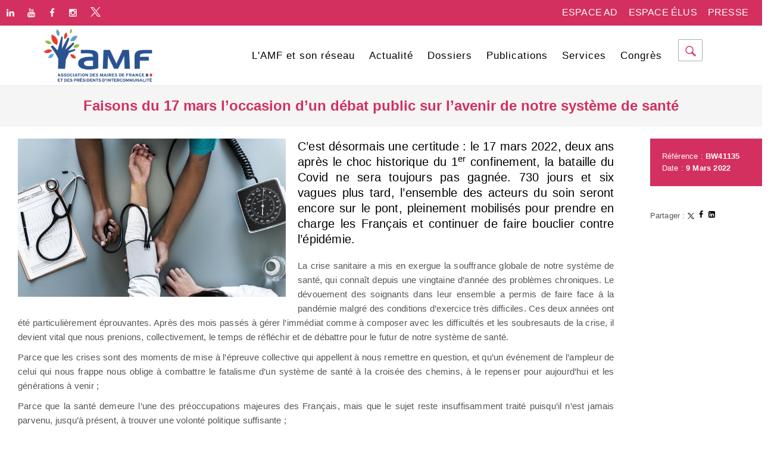

--- FILE ---
content_type: text/html; charset=UTF-8
request_url: https://www.amf.asso.fr/documents-faisons-du-17-mars-loccasion-dun-debat-public-sur-lavenir-notre-systeme-sante/41135
body_size: 11967
content:
<style>
	#doc40773 a { color:black }
.front { -webkit-border-top-left-radius: 10px;
		-webkit-border-top-right-radius: 10px;
		-moz-border-radius-topleft: 10px;
		-moz-border-radius-topright: 10px;
		border-top-left-radius: 10px;
		border-top-right-radius: 10px;padding-top:20px; margin-bottom:0px;
	height: 60px;
	}
	.blocC ul { margin-left: 0px !important }

	.front h2 { padding-left: 10px; color: white;}
	#texte { margin-left: 30px; margin-right:30px	}
</style>
<!DOCTYPE html>
<!--[if lt IE 10]> <html  lang="fr" class="iex"> <![endif]-->
<!--[if (gt IE 10)|!(IE)]><!-->
<html lang="fr">
<!--<![endif]-->
<head>
<meta http-equiv="Content-Type" content="text/html; charset=iUTF-8" />
<meta http-equiv="X-UA-Compatible" content="IE=edge">
<meta name="viewport" content="width=device-width, initial-scale=1">
<title>Faisons du 17 mars l’occasion d’un débat public sur l’avenir de notre système de santé</title>
<meta name="keywords" content="Collectivités locales, association des maires, élus, congrès des maires de france">
<meta NAME="Description" CONTENT="C’est désormais une certitude : le 17 mars 2022, deux ans après le choc historique du 1er confinement, la bataille du Covid ne sera toujours pas gagnée. 730 jours et six vagues plus tard, l’ensemble des acteurs du soin seront encore sur le pont, pleinement mobilisés pour prendre en charge les Français et continuer de faire bouclier contre l’épidémie. La crise sanitaire a mis en exergue la souffrance globale de notre système de santé, qui connaît depuis une vingtaine d’année des problèmes chroniques. Le dévouement des soignants dans leur ensemble a permis de faire face à la pandémie malgré des conditions d’exercice très difficiles. Ces deux années ont été particulièrement éprouvantes. Après des mois passés à gérer l’immédiat comme à composer avec les difficultés et les soubresauts de la crise, il devient vital que nous prenions, collectivement, le temps de réfléchir et de débattre pour le futur de notre système de santé.">
<meta name="revisit-after" content="15 days">
<meta http-equiv="Content-Language" content="fr-FX">
<meta name="robots" content="index, follow">
<meta NAME="Date-Creation-yyyymmdd" content="20260201">
<meta name="author" content="AMF Association des maires de France et des présidents d'Intercommunalités">
<meta property="og:image" content="https://medias.amf.asso.fr/thumbmails/A201800_9e74e5a423ad09378f986b631f384c0d.jpg" />
<link property="og:url" href="https://www.amf.asso.fr//documents-faisons-du-17-mars-loccasion-dun-debat-public-sur-lavenir-notre-systeme-sante/41135" >
<meta property="og:title" content="Faisons du 17 mars l’occasion d’un débat public sur l’avenir de notre système de santé" />
<meta property="og:site_name" content="Association des Maire de France et des présidents d'intercommunalité de France - AMF" />
<meta property="og:type" content="website" />
<meta property="og:description" content="C’est désormais une certitude : le 17 mars 2022, deux ans après le choc historique du 1er confinement, la bataille du Covid ne sera toujours pas gagnée. 730 jours et six vagues plus tard, l’ensemble des acteurs du soin seront encore sur le pont, pleinement mobilisés pour prendre en charge les Français et continuer de faire bouclier contre l’épidémie. La crise sanitaire a mis en exergue la souffrance globale de notre système de santé, qui connaît depuis une vingtaine d’année des problèmes chroniques. Le dévouement des soignants dans leur ensemble a permis de faire face à la pandémie malgré des conditions d’exercice très difficiles. Ces deux années ont été particulièrement éprouvantes. Après des mois passés à gérer l’immédiat comme à composer avec les difficultés et les soubresauts de la crise, il devient vital que nous prenions, collectivement, le temps de réfléchir et de débattre pour le futur de notre système de santé." />
<meta property="og:image:width" content="400" />
<script src="https://www.amf.asso.fr/assets/js/elon/jquery.min.2.1.4.js"></script>
<link rel="stylesheet" href="https://www.amf.asso.fr/assets/js/elon/bootstrap/css/bootstrap.css">
<script src="https://www.amf.asso.fr/assets/js/elon/script.js"></script>
<link rel="stylesheet" href="https://www.amf.asso.fr/assets/css/elon/style.css">
<link rel="stylesheet" href="https://www.amf.asso.fr/assets/css/elon/content-box.css">
<link rel="stylesheet" href="https://www.amf.asso.fr/assets/css/elon/image-box.css">
<link rel="stylesheet" href="https://www.amf.asso.fr/assets/css/elon/animations.css">
<link rel="stylesheet" href='https://www.amf.asso.fr/assets/css/elon/components.css'>
<link rel="stylesheet" href='https://www.amf.asso.fr/assets/js/elon/flexslider/flexslider.css'>
<link rel="stylesheet" href='https://www.amf.asso.fr/assets/js/elon/magnific-popup.css'>
<link rel="stylesheet" href='https://www.amf.asso.fr/assets/js/elon/social.stream.css'>
<link rel="icon" href="https://www.amf.asso.fr/assets/img/favicon.png">
<link rel="stylesheet" href="https://www.amf.asso.fr/assets/css/elon/skin.css">
<link rel="stylesheet" href="https://www.amf.asso.fr/assets/js/elon/font-awesome/css/font-awesome.min.css">
<link href="https://fonts.googleapis.com/css?family=Quicksand" rel="stylesheet">
<link href="https://fonts.googleapis.com/css?family=Ramaraja" rel="stylesheet">
<link href="https://fonts.googleapis.com/css?family=Francois+One|Nunito:400,700" rel="stylesheet">
<link href="https://fonts.googleapis.com/css?family=Gilda+Display" rel="stylesheet">
<link href="https://fonts.googleapis.com/css?family=Roboto" rel="stylesheet">
<link rel="stylesheet" href="https://www.amf.asso.fr/assets/css/style.css">
<link rel="stylesheet" href="https://medias.amf.asso.fr/css/style.css">
<script>
	function ClearFields() {
	 document.getElementById("textfield1").value = "";
	}
</script>
<script type="text/javascript" defer="defer" src="https://extend.vimeocdn.com/ga/39232697.js"></script>
<script type="text/javascript">
	$(document).ready(function() {
  var id = '#dialog';
  var maskHeight = $(document).height();
  var maskWidth = $(window).width();
  $('#mask').css({'width':maskWidth,'height':maskHeight});
  $('#mask').fadeIn(500);
  $('#mask').fadeTo("slow",0.9);
		var winH = $(window).height();
  var winW = $(window).width();
		$(id).css('top',  winH/2-$(id).height()/2);
  $(id).css('left', winW/2-$(id).width()/2);
	 $(id).fadeIn(2000);
	 $('.window .close').click(function (e) {
  e.preventDefault();
  $('#mask').hide();
  $('.window').hide();
	 });
	 $('#mask').click(function () {
  $(this).hide();
  $('.window').hide();
 });

});
	</script>
<style type="text/css">
#mask {
	position: absolute;
	left: 0;
	top: 0;
	z-index: 9000;
	background-color: #26262c;
	display: none;
}
#boxes .window {
	position: absolute;
	left: 0;
	top: 0;
	width: 780px;
	height: 850px;
	display: none;
	z-index: 9999;
	border-radius: 5px;
	text-align: center;
}
#boxes #dialog {
	width: 780px;
	height: auto;
	font-size: 15pt;
}
.agree:hover {
	background-color: #D1D1D1;
}
.rs {
	font-size: 20px;
	margin-bottom: 8px;
}
.titre1 {
	line-height: 22px;
	font-size: 34px !important;
}
@charset "utf-8";
@import 'https://fonts.googleapis.com/css?family=poppins+Sans:400,600,700';
html, body {
	font-size: 13px;
	color: #555;
	font-family: poppins, sans-serif;
	vertical-align: baseline;
	overflow-x: hidden;
	line-height: 20px
}
.titre1, .rubrique, .navbar-nav {
	font-family: poppins, sans-serif !important;
}
header .navbar-nav > li > a, .navbar-default .navbar-nav > li > a {
	color: black;
	font-weight: 500;
	letter-spacing: 1px;
}
.minisocial-group i {
	color: #d3305f !important;
	line-height: 42px !important;
}
#doc_ch_texte, #texte {
	font-family: poppins, sans-serif;
	font-size: 15px;
	line-height: 24px;
	color: #555;
	font-weight: 300;
	letter-spacing: .2px;
	text-align: justify;
}
.header-base .title-base h1 {
	text-align: inherit;
}
h2 {
	color: white;
	text-align: left;
	font-weight: normal;
	font-size: 14px;
}
.niche-box-post h2 a, .niche-box-blog h2 a, .advs-box-side-img.advs-box-blog h2 a {
	text-transform: none;
	font-weight: 700;
	color: #272b2b;
	font-size: 24px;
	line-height: 21px;
}
.block-infos .bd-month {
	background: #d3305f;
	text-align: center !important;
	color: white !important;
	width: 200px;
}
.navbar-brand img {
	height: 80px
}
.minisocial-group i {
	color: white !important;
	border: 0px !important
}
.pricing-table .pricing-price, .list-group-item.pricing-price:hover, .nav-tabs > li:hover > a, .nav-tabs > li:hover > a i, .nav-tabs > li.active > a, .nav-tabs > li.active > a i, .list-group-item:not(.active):hover > a, .icon-menu .navbar-collapse ul.nav > li > a:hover i, header .btn-search:hover, .nav.ms-minimal > li.active > a, .icon-background.boxed-inverse:not(.bg-color) .i-background, .icon-box-cell > i, .advs-box.boxed a.btn, .advs-box.boxed a i, .dropdown.btn-group .active > a, .bootgrid-header .dropdown-item:hover, .navbar-default .navbar-nav > li:hover > a, .white .box-side-icon-small .icon-box i, .btn-text:hover, .side-menu .active > a, .sidebar-nav a:hover, .sidebar-nav a:focus, .sidebar-nav a:active, .navbar-default .navbar-nav > .active > a:hover, .advs-box-top-icon .icon, .advs-box-top-icon.boxed .btn, .adv-img-full-content i.main-icon, .advs-box-multiple.boxed div i, .footer-minimal .footer-title, .advs-box-top-icon.boxed .circle-button, .white .text-color, .text-color, .boxed .circle-button:hover i, .btn-text i, .boxed .circle-button, .tag-row i, .pagination > .active > a, .pagination > li > a:hover, .datepicker-panel > ul > li:hover, .adv-img-button-content .caption i, .social-line .social-group i.circle:hover, .white .icon-box-cell > i.square, .white .icon-box-cell > i.circle {
	color: #295290 !important;
}
.icon-box-top-bottom .icon-box-cell {
	font-weight: 500;
	font-size: 1.2rem;
}
.rubrique {
	font-size: 2.3rem;
	margin-bottom: 30px;
	font-weight: 600 !important
}
.advs-box h3 {
	color: black !important;
}
.nav-tabs a {
	color: white
}
.nav-tabs li a {
	font-size: 18px;
}
.btn-danger {
	background-color: #d3305f;
}

		::placeholder { /* Chrome, Firefox, Opera, Safari 10.1+ */
color: black;
opacity: 1; /* Firefox */
}

:-ms-input-placeholder { /* Internet Explorer 10-11 */
color: black;
}

::-ms-input-placeholder { /* Microsoft Edge */
color: black;
}
.navbar-nav > li > .dropdown-menu {
	padding: 15px 0;
	font-size: 13px;
	border: none;
	width: 345px;
}
.social-group i.circle, .social-button i.circle, .bg-color, .home-fullpage p, .home-fullpage a:hover, .timeline > li:hover > .timeline-badge, ul.side-menu li.active:before, #twosides-menu, .subline-bar, .accordion-list .list-group-item:before, .advs-box-multiple div.circle, .advs-box.boxed .advs-box-content, .advs-box.boxed, .box-social-page, .advs-box-top-icon-img .icon, .circle-button, header .btn, .navbar-inner .nav:not(.ms-rounded) li a:before, .white .btn, .timeline > li:hover > .timeline-badge {
	background-color: #d3305f !important;
}
.block-quote.quote-1:before, .block-quote.quote-2:before {
	content: "\f10e";
	font: normal normal normal 54px/1 FontAwesome;
	position: absolute;
	left: 2px;
	color: #295290;
	right: 0;
	display: inline-block;
	text-shadow: 3px 6px 7px rgba(0,0,0,0.8);
	text-align: left;
}
.block-quote.quote-2:after {
	content: "\f10e";
	font: normal normal normal 54px/1 FontAwesome;
	position: absolute;
	right: 35px;
	color: #295290;
	text-shadow: 3px 6px 7px rgba(0,0,0,0.8);
	margin-top: -67px;
}
.dropdown-menu {
	border-top: 3px solid #295290 !important;
}
#menu4 h5 {
	margin: 20px;
	color: #d3305f;
}
.encemoment i {
	color: #d3305f
}
.encemoment .advs-box-top-icon .icon {
	font-size: 75px;
	color: #d3305f !important;
	padding-top: 30px !important
}
.encemoment {
	margin-bottom: 20px
}
.encemoment .advs-box-top-icon.boxed, .advs-box-top-icon.boxed-inverse {
	padding-top: 40px !important;
	padding-bottom: 20px !important;
	padding-left: 0px !important;
	padding-right: 0px !important;
}
.btn:hover {
	background-color: #8D8D8D !important;
}
a:hover {
	 color: #d3305f !important;
}
.tab-box.right .panel-box {
	border-right-color: #d3305f !important
}
.espaces:hover {
	background-color: #c02f53
}
.btn-white {
	color: #0054a0;
	background-color: white;
}
.btn-white:hover {
	color: white !important
}
.btn-white:hover > span {
	color: white !important
}
.navbar li ul li a:hover, #texte a, #page a, a {
	 color: #d3305f !important;
}
.advs-box.advs-box-multiple.boxed-inverse, .advs-box.advs-box-multiple.boxed, .panel {
	background-color: white !important;
}
.contenu36012, .contenu36013, .contenu36014 {
 background-image: url('/img/blurry.jpg'); background-size: cover; padding-top: 30px;
}
.advs-box-content a {
	 color: #d3305f !important;
}
	h1 {
	line-height: 34px;
}
	h1, h2, h3, h4, h5 {
	color: #d3305f !important;
}
	.bloc_login h2 { text-align: center }
	.bloc_login .advs-box.boxed-inverse {  background-color: #d3305f !important; }
	.illustration { float: left; margin-right: 20px; margin-bottom: 20px; width: 450px; }
	h4 { font-size: 2rem;color:#d3305f !important;  font-weight: bold; margin-bottom: 10px; }

	.imgune { border: #CCCCCC 1px solid; }

	.navbar li ul li a:hover,#texte a, #page a, .nav navbar-nav a:hover  {  color: #d3305f}
	.circle-button, .btn, a.btn { color: white !important}

	.identifiant { font-weight: bold; margin-bottom: 20px; font-size: 24px}



	.intro a { color: black !important; }
	.introduction { font-size: 20px; line-height: 26px; font-weight: 400; margin-bottom: 20px;color:black}

	 #overlay {
	  position: fixed;
	  top: 0;
	  left: 0;
	  width: 100%;
	  height: 100%;
	  background-color: rgba(0, 0, 0, 0.5); /* Couleur de fond semi-transparente */
	  backdrop-filter: blur(5px); /* Effet de flou */
	  pointer-events: none; /* Permet de cliquer à travers l'élément */
	  z-index: 9999; /* Place l'élément au-dessus de tout le reste */
	}

	.ligneDoc { position: absolute; top: 210px; width: 92% }
	.lienBleu:hover,.lienBleu a:hover { color: darkcyan;}
	#fermerMoteur { margin-top:20px !important; font-size: 14px; text-decoration: underline;color:white}
	.contenu36028 .content { padding: 20px; }
	.lienAccueil:hover { color:black !important }

	.pagination_button a { border: 1px solid #f5f5f5 }
	.pagination_button .active a { background-color:#d3305f !important ; color: white; }
</style>
	<script>
	function focusInput() {
	  var input = document.getElementById("myInput");
	  input.focus();
	}
	$(document).ready(function() {
		$('#blurButton').click(function() {
			focusInput();
			$('#overlay').fadeIn(); // Affiche l'élément de superposition avec un effet de fondu
			$('#blocSearch').show();
			 window.addEventListener('DOMContentLoaded', function() {
	  document.getElementById('myInput').focus();
	});
		});
		$('#overlay').click(function() {
			$('#overlay').fadeOut(); // Affiche l'élément de superposition avec un effet de fondu
			$('#blocSearch').hide();
	  });
		$('#fermerMoteur').click(function() {
			$('#overlay').fadeOut(); // Affiche l'élément de superposition avec un effet de fondu
			$('#blocSearch').hide();
	  });
	});
</script>
</head>
<body>
<!-- Google Tag Manager (noscript) -->
<noscript>
<iframe src="https://www.googletagmanager.com/ns.html?id=GTM-MLP54BVH"
height="0" width="0" style="display:none;visibility:hidden"></iframe>
</noscript>
<!-- End Google Tag Manager (noscript) -->

<div id="lb2" class="box-lightbox mfp-hide" style="padding: 25px; display: block;z-index: 1000000;">
	<div class="subtitle g">
		<h3>Espace Associations d&eacute;partementales de maires</h3>
		<hr>
	</div>
	<form action="/inc/login.php" method="post" class="form-horizontal">
		<input type="hidden" name="sRetour" value="/m/espace_ad/">
		<input type="hidden" name="eRetour" value="/index.php?refer=404">
		<div class="form-group">
			<div class="col-md-3">
				<label for="username">Identifiant :</label>
			</div>
			<div class="col-md-8">
				<input type="text" id="username" name="i" required="required" class="form-control">
			</div>
		</div>
		<div class="form-group">
			<div class="col-md-3">
				<label for="password">Mot de passe :</label>
			</div>
			<div class="col-md-8">
				<input type="password" id="password" name="mp" required="required" class="form-control">
			</div>
		</div>
		<div class="form-group">
			<div class="col-md-3">
				<a href="https://www.amf.asso.fr/m/motdepasseperdu/">Mot de passe perdu</a>
			</div>
			<div class="col-md-8" style="text-align:left">
				<input type="submit" style="background:#A60001 !important; color:#fff !important; padding:10px !important; font-size:16px;" id="_submit" name="_submit" value="Se connecter" class="btn btn-primary">
			</div>
		</div>
	</form>
</div>
<div class="fade-bottom" style="padding: 30px; position: absolute; top:10%; text-align: center; margin-left: 20% !important; margin-right: 20% !important; width: 60%; color: white; background-color: #295290; z-index: 100000; display: block; transition-duration: 300ms; animation-duration: 300ms; transition-timing-function: ease; transition-delay: 0ms; font-size: 20px; display: none" id="blocSearch">
	<form method="get" action="https://www.amf.asso.fr/m/rechercher/" name="rechercheramf">
	   <br>
		<input type="text" id="myInput" name="q" required="" class="form-control" style="background-color: white; color: black !important; padding: 20px; width: 80%; height: 42px;float: left" placeholder=" Rechercher dans le site"  autofocus>
		<input type="submit" class="btn btn-danger" value="Rechercher" style="float: left;width: 20%; height: 42px;">
		<div style="clear: both;"></div>
		<br><br>
		<a href="#" id="fermerMoteur">Fermer</a>
	</form>
</div>
<div id="overlay" style="display: none"></div>
<header data-menu-anima="fade-in" style="background-color: #d3305f; color: white;">
	<div class="row">
		<div class="col-md-6">
			<div class="minisocial-group" style="float: inherit">
                <a target="_blank" class="espaces" href="https://twitter.com/l_amf"><img src="/img/icone-x.png" style="height: 16px !important;margin:12px !important"></a>
				<a target="_blank" class="espaces" href="https://www.linkedin.com/company/association-des-maires-de-france-et-des-presidents-d-intercommunalite/"><i class="fa fa-linkedin"></i></a>
				<a target="_blank" class="espaces" href="https://www.youtube.com/user/AMFPARIS/"><i class="fa fa-youtube"></i></a>
				<a target="_blank" class="espaces" href="https://www.facebook.com/AMFmairesdeFrance"><i class="fa fa-facebook first"></i></a>
				<a target="_blank" class="espaces" href="https://www.instagram.com/amf_maires_de_france/?hl=fr"><i class="fa fa-instagram"></i></a>
			</div>
		</div>
		<div class="col-md-6 text-right">
						<div class="espaces" style="padding:10px;padding-left:5px; padding-right: 3px; float:right; color:white; font-size: 11px; margin-right: 20px;"><a href="https://www.amf.asso.fr/m/page/presse.php"  style="color:white !important; font-size: 16px;font-weight: 400;">PRESSE</a></div>
			<div class="espaces" style="padding:10px;padding-left:5px; padding-right: 3px; margin-right: 10px; float:right; color:white; font-size: 11px;"><a href="https://www.amf.asso.fr/ident.php?adherent=e" style="color:white !important; font-weight: 400; font-size: 16px;" >ESPACE ÉLUS</a></div>

			<div class="espaces" style="padding:10px;padding-left:5px; padding-right: 3px; margin-right: 10px; float:right; color:white; font-size: 11px;"><a href="https://www.amf.asso.fr/ident.php" style="color:white !important; font-weight: 400; font-size: 16px;" >ESPACE AD</a></div>

					</div>
	</div>
  <div class="navbar navbar-main mega-menu-fullwidth" style="background-color: white !important">
	<div class="container" style="padding-top: 0px;">
	  <div class="navbar-header">
		<button type="button" class="navbar-toggle"> <i class="fa fa-bars"></i> </button>
		<a class="navbar-brand" href="https://www.amf.asso.fr/"><img src="https://www.amf.asso.fr/img/logo-amf-bas.png" style="height: 100px;" alt="logo" /></a> </div>
	  <div class="collapse navbar-collapse">
		<div class="nav navbar-nav navbar-right">
		  <ul class="nav navbar-nav">
			<li class="dropdown" id="menu20"><a class="dropdown-toggle" data-toggle="dropdown" href="#">L'AMF et son réseau<span class="caret"></span></a>
			  <ul class="dropdown-menu multi-level">
				<li id="menu71"><a href="https://www.amf.asso.fr/m/page/presentation.php">L'AMF au service  des maires et<br>des présidents d'intercommnalité</a></li>
				<li id="menu72"><a href="https://www.amf.asso.fr/m/page/instances.php">Les instances dirigeantes de l'AMF</a></li>
				<li id="menu13"><a href="https://www.amf.asso.fr/m/page/representation.php">La représentation de l'AMF</a></li>
				<li id="menu21"><a href="https://www.amf.asso.fr/page-les-services-de-amf/36006">Les services de l'AMF</a></li>
				  <li id="menu21"><a href="https://www.amf.asso.fr/m/page/europe-international.php">L'AMF sur la scène européenne<br>et internationale</a></li>
				<li id="menu18"><a href="https://www.amf.asso.fr/m/page/medias.php">Les médias de l'AMF</a></li>
				<li id="menu12"><a href="https://www.amf.asso.fr/documents-rapport-dactivite-2024-2025/42828">Rapport d'activités</a></li>
				<li id="menu17"><a href="https://www.amf.asso.fr/m/page/amf-a-vos-cotes.php">L'AMF à vos côtés</a></li>
				<li id="menu19"><a href="https://www.amf.asso.fr/m/page/services-specifiques.php">Les services spécifiques<br>de l'association</a></li>
				<li id="menu16"><a href="https://www.amf.asso.fr/m/page/ad.php">Les associations départementales <br>de maires</a></li>
				<li id="menu23"><a href="/m/page/adherer.php">Adhérer à l'AMF</a></li>
			  </ul>
			</li>
			<li class="dropdown" id="menu2"><a class="dropdown-toggle" data-toggle="dropdown" href="#">Actualité<span class="caret"></span></a>
			  <div class="mega-menu dropdown-menu multi-level row bg-menu">
				<div class="col">
				  <ul class="fa-ul no-icons text-s">
					<li id="menu9"><a href="https://www.amf.asso.fr/page-toute-actualite/36012">Toute l'actualité</a></li>
					<li id="menu14"><a href="https://www.amf.asso.fr/page-communiques-et-dossiers-de-presse/36013">Les communiqués de presse</a></li>
					<li id="menu24"><a href="https://www.amf.asso.fr/page-notes-et-documents/36014">Les notes et documents</a></li>
					<li id="menu25"><a href="https://www.amf.asso.fr/m/page/publications.php" style="display: none">Les publications</a></li>
					<li id="menu26"><a href="https://www.amf.asso.fr/m/agenda/">L'agenda AMF et AD</a></li>
					<li id="menu27"><a href="https://www.amf.asso.fr/page-les-actions-de-partenariat/36016">Les actions de partenariat</a></li>
					<li id="menu83"><a href="https://www.amf.asso.fr/page-amf-en-action/41441" style="display: none">L'AMF en action</a></li>
				  </ul>
				</div>
				<div class="col" style="margin-right: 20px">
				  <ul class="fa-ul no-icons text-s">
					<li id="menu8"><a href="https://www.maire-info.com" target="_blank">Maire-info</a></li>
					<li id="menu28"><a href="https://www.amf.asso.fr/m/amf-info/index2.php">AMF info</a></li>
					<li id="menu29"><a href="https://www.amf.asso.fr/m/intercoactu/index2.php">IntercoActu</a></li>
					<li id="menu30"><a href="https://www.amf.asso.fr/m/page/medias.php">Les médias</a></li>
					<li id="menu31"><a href="/m/page/presse.php">Espace presse</a></li>
				  </ul>
				</div>
			  </div>
			</li>
			<li class="dropdown" id="menu3"><a class="dropdown-toggle" data-toggle="dropdown" href="#">Dossiers<span class="caret"></span></a>
			  <ul class="dropdown-menu multi-level">
				<li id="menu41"><a href="https://www.amf.asso.fr/m/page/?id=12">Action sociale, Emploi, Santé</a></li>
				<li id="menu37"><a href="https://www.amf.asso.fr/m/page/?id=8">Aménagement du territoire</a></li>
				<li id="menu74"><a href="https://www.amf.asso.fr/m/page/?id=99">Communes nouvelles</a></li>
				<li id="menu36"><a href="https://www.amf.asso.fr/m/page/?id=7">Coopération intercommunale</a></li>
				<li id="menu43"><a href="https://www.amf.asso.fr/m/page/?id=14">Culture, Sports et loisirs</a></li>
				<li id="menu42"><a href="https://www.amf.asso.fr/m/page/?id=13">Education et jeunesse</a></li>
				<li id="menu44"><a href="https://www.amf.asso.fr/m/page/?id=15">Europe et international</a></li>
				<li id="menu35"><a href="https://www.amf.asso.fr/m/page/?id=6">Finances et fiscalité locales</a></li>
				<li id="menu75"><a href="https://www.amf.asso.fr/m/page/?id=74">Fonction publique territoriale</a></li>
				<li id="menu35"><a href="https://www.amf.asso.fr/arbo-violences-faite-aux-femmes/504">Lutte contre les violences faites aux femmes</a></li>
				<li id="menu78"><a href="https://www.amf.asso.fr/m/page/?id=86">Numérique</a></li>
                <li id="menu78"><a href="https://www.amf.asso.fr/m/dossiers/risque.php">Risque et crises</a></li>
                <li id="menu34"><a href="https://www.amf.asso.fr/m/dossiers/sobriete.php">Sobriété énergétique</a></li>
				<li id="menu38"><a href="https://www.amf.asso.fr/m/page/?id=9">Transition écologique</a></li>
				<li id="menu34"><a href="https://www.amf.asso.fr/m/page/?id=5">Organisation et gestion communale</a></li>
				<li id="menu39"><a href="https://www.amf.asso.fr/m/page/?id=10">Urbanisme, Habitat, Logement</a></li>
				<li id="menu40"><a href="https://www.amf.asso.fr/m/page/?id=11">Voirie et transports</a></li>
			  </ul>
			</li>
			<li class="dropdown" id="menu4"><a class="dropdown-toggle" data-toggle="dropdown" href="#">Publications<span class="caret"></span></a>
			  <ul class="dropdown-menu multi-level">
				<li id="menu45">
				  <h5 style="padding-bottom: 0px; margin-bottom: 0px;">LES PUBLICATIONS</h5>
				</li>
				<ul class="text-s" style="margin-top: 5px;">
				  <li id="menu46"><a href="https://www.amf.asso.fr/m/page/mdf.php">Maires de France, le magazine</a></li>
				  <li id="menu48"><a href="https://www.amf.asso.fr/m/page/lettre.php">Maires de France, la lettre</a></li>
				</ul>
				<li id="menu49">
				  <h5 style="padding-bottom: 0px; margin-bottom: 0px;">LES ÉDITIONS</h5>
				</li>
				<ul class="text-s" style="margin-top: 5px;">
				  <li id="menu50"><a href="https://www.amf.asso.fr/page-cahiers-du-reseau/36031">Cahiers du réseau</a></li>
				  <li id="menu51"><a href="https://www.amf.asso.fr/page-guides-pratiques/36032">Guides pratiques</a></li>
				  <li id="menu52"><a href="https://www.amf.asso.fr/documents-rapport-financier-2022--2023compter-sur-la-mobilisation-lamf/41929">Rapports d'activité</a></li>
				  <li id="menu53"><a href="https://www.amf.asso.fr/page-etudes-et-enqu%C3%AAtes/36034">Etudes et enquêtes</a></li>
				</ul>
				<li id="menu54">
				  <h5 style="padding-bottom: 0px; margin-bottom: 0px;">LES NEWSLETTERS</h5>
				</li>
				<ul class="text-s" style="margin-top: 5px;">
				  <li id="menu55"><a href="http://www.maire-info.com">Maire-info</a></li>
				  <li id="menu56"><a href="https://www.amf.asso.fr/m/amf-info/index2.php">AMF info</a></li>
				  <li id="menu57"><a href="https://www.amf.asso.fr/m/intercoactu/index2.php">IntercoActu</a></li>
				</ul>
			  </ul>
			</li>
			<li class="dropdown" id="menu5"><a class="dropdown-toggle" data-toggle="dropdown" href="#">Services<span class="caret"></span></a>
			  <ul class="dropdown-menu multi-level">
				<li id="menu58"><a href="https://www.amf.asso.fr/m/page/formations.php">Formations des élus</a></li>
				 <li id="menu580"><a href="https://www.amf.asso.fr/m/page/services-specifiques.php">Les services spécifiques</a></li>

				<li id="menu59"><a href="https://www.amf.asso.fr/m/annuaire">Les annuaires de l'AMF</a></li>
				<li id="menu61"><a href="https://www.amf.asso.fr/page-guides-pratiques/36032">Les guides pratiques</a></li>
				<li id="menu62"><a href="https://moocmairie2000.fr/moodle/">Les Moocs de Mairie2000</a></li>
				<li id="menu63"><a href="http://mairie2000.asso.fr/accueil/wiki/">Le Wiki de Mairie2000</a></li>
			  </ul>
			</li>
			<li class="dropdown" id="menu6" style="padding-right: 0px; margin-right: 0px;"><a class="dropdown-toggle" data-toggle="dropdown" href="#">Congrès<span class="caret"></span></a>
			  <ul class="dropdown-menu multi-level">
				<li id="menu83"><a href="https://www.amf.asso.fr/m/congres25/">2025 - 107e</a></li>
                <li id="menu82"><a href="https://www.amf.asso.fr/m/congres24/">2024 - 106e</a></li>
				<li id="menu81"><a href="https://www.amf.asso.fr/m/congres23/">2023 - 105e</a></li>
				<li id="menu80"><a href="https://www.amf.asso.fr/m/congres22/">2022 - 104e</a></li>
				<li id="menu76"><a href="https://www.amf.asso.fr/m/congres21/">2021 - 103e</a></li>
				<li id="menu77"><a href="https://www.amf.asso.fr/m/face-aux-crises/">2020 - Face aux crises les Maires <br>mobilisés - opération spéciale</a></li>
				<li id="menu73"><a href="https://www.amf.asso.fr/m/congres19/">2019 - 102e</a></li>
				<li id="menu64"><a href="https://www.amf.asso.fr/m/congres/">2018 - 101<sup>e</sup></a></li>
				<li id="menu65"><a href="https://www.amf.asso.fr/m/congres/archives/?a=2017">2017 - 100<sup>e</sup></a></li>
				<li id="menu66"><a href="https://www.amf.asso.fr/m/congres/archives/?a=2016">2016 - 99<sup>e</sup></a></li>
				<li id="menu67"><a href="https://www.amf.asso.fr//page-rassemblement-des-maires-france/30001">2015 - Rassemblement des Maires</a></li>
				<li id="menu68"><a href="https://www.amf.asso.fr/m/congres/archives/?a=2014">2014 - 97<sup>e</sup></a></li>
				<li id="menu69"><a href="https://www.amf.asso.fr/m/congres/archives/?a=2013">2013 - 96<sup>e</sup></a></li>
				<li id="menu70"><a href="https://www.amf.asso.fr/page-congres-maires-presidents-communaute-france/30005">Archives [2001-2018]</a></li>
			  </ul>
			</li>
		  </ul>
		  <div class="search-box-menu" style="padding-left: 0px;">
			<div class="btn btn-default btn-search" style="background-color: white !important;border:1px solid #adadad;padding-left: 10px;padding-right: 10px;  padding-bottom: 7px; padding-top: 10px; margin-right: 30px;" id="blurButton" onclick="focusInput()"> <span class="fa fa-search" style="font-weight: bold;color: #d3305f; background-color: white !important"></span> </div>
		  </div>
		</div>
	  </div>
	</div>
  </div>
</header>


<div class="header-base header41135" style="padding-top: 0px; height:auto !important;">
  <div class="container">
	<div class="row">
	  <div class="col-md-12">
		<div class="title-base text-center">
		  <h1 style="margin-bottom: 0px; padding-bottom:0px; font-size:24px !important; text-transform: inherit !important" class="titre1">Faisons du 17 mars l’occasion d’un débat public sur l’avenir de notre système de santé</h1>		
		</div>
	  </div>
	</div>
  </div>
</div>
<div class="section-empty- section-item-" id="doc41135" style="padding-top: 20px;">
	<div class="row">        
	   <div class="col-md-10 col-12 p-2">
			 <div id="texte">
				 <img src="https://medias.amf.asso.fr/thumbmails/A201800_9e74e5a423ad09378f986b631f384c0d.jpg" alt=""  class="img-fluid illustration" />				<p>C&rsquo;est d&eacute;sormais une certitude&nbsp;: le 17 mars 2022, deux ans apr&egrave;s le choc historique du 1<sup>er</sup>&nbsp;confinement, la bataille du Covid ne sera toujours pas gagn&eacute;e. 730 jours et six vagues plus tard, l&rsquo;ensemble des acteurs du soin seront encore sur le pont, pleinement mobilis&eacute;s pour prendre en charge les Fran&ccedil;ais et continuer de faire bouclier contre l&rsquo;&eacute;pid&eacute;mie.</p>

<p>La crise sanitaire a mis en exergue la souffrance globale de notre syst&egrave;me de sant&eacute;, qui conna&icirc;t depuis une vingtaine d&rsquo;ann&eacute;e des probl&egrave;mes chroniques. Le d&eacute;vouement des soignants dans leur ensemble a permis de faire face &agrave; la pand&eacute;mie malgr&eacute; des conditions d&rsquo;exercice tr&egrave;s difficiles. Ces deux ann&eacute;es ont &eacute;t&eacute; particuli&egrave;rement &eacute;prouvantes. Apr&egrave;s des mois pass&eacute;s &agrave; g&eacute;rer l&rsquo;imm&eacute;diat comme &agrave; composer avec les difficult&eacute;s et les soubresauts de la crise, il devient vital que nous prenions, collectivement, le temps de r&eacute;fl&eacute;chir et de d&eacute;battre pour le futur de notre syst&egrave;me de sant&eacute;.</p>

<p>Parce que les crises sont des moments de mise &agrave; l&rsquo;&eacute;preuve collective qui appellent &agrave; nous remettre en question,&nbsp;et qu&rsquo;un &eacute;v&eacute;nement de l&rsquo;ampleur de celui qui nous frappe nous oblige &agrave; combattre le fatalisme d&rsquo;un syst&egrave;me de sant&eacute; &agrave; la&nbsp;crois&eacute;e des chemins, &agrave; le repenser pour aujourd&rsquo;hui et les g&eacute;n&eacute;rations &agrave; venir&nbsp;;&nbsp;</p>

<p>Parce que la sant&eacute; demeure l&rsquo;une des pr&eacute;occupations majeures des Fran&ccedil;ais, mais que le sujet reste insuffisamment trait&eacute; puisqu&rsquo;il n&rsquo;est jamais parvenu, jusqu&rsquo;&agrave; pr&eacute;sent, &agrave; trouver une volont&eacute; politique suffisante&nbsp;;&nbsp;</p>

<p>Il est indispensable de faire de la sant&eacute; une th&eacute;matique prioritaire du d&eacute;bat politique.&nbsp;C&rsquo;est pourquoi la F&eacute;d&eacute;ration hospitali&egrave;re de France et l&rsquo;Institut Covid-19 Ad Memoriam ont propos&eacute; d&rsquo;organiser, &agrave; cette date symbolique du 17 mars, une journ&eacute;e d&rsquo;hommage aux soignants et de r&eacute;flexion sur notre syst&egrave;me de sant&eacute;, en partenariat avec Sciences Po Lille et l&rsquo;&Eacute;cole Sup&eacute;rieure de journalisme de Lille.&nbsp;</p>

<p>Apr&egrave;s une matin&eacute;e d&rsquo;hommage et de d&eacute;bats, l&rsquo;apr&egrave;s-midi, port&eacute;e par la FHF avec Sciences Po Lille, sera consacr&eacute;e aux auditions des candidats &agrave; la pr&eacute;sidentielle.&nbsp;</p>

<p>L&rsquo;initiative se veut collective et in&eacute;dite en rassemblant les institutions appartenant au secteur sanitaire et m&eacute;dico-social, hospitalier et ambulatoire, public et priv&eacute; et les associations repr&eacute;sentant les malades et les usagers.&nbsp;</p>

<p>L&rsquo;accessibilit&eacute; aux soins, les conditions de travail des soignants comme condition sine qua non de la qualit&eacute; des soins, le grand &acirc;ge, la pr&eacute;vention et le financement sont autant d&rsquo;enjeux qu&rsquo;il s&rsquo;agira de porter &agrave; discussion. Le constat des difficult&eacute;s auxquelles notre syst&egrave;me de sant&eacute; fait face et de son essoufflement, aussi bien en ville qu&rsquo;&agrave; l&rsquo;h&ocirc;pital, est partag&eacute; par tous. Il s&rsquo;agit d&eacute;sormais de d&eacute;battre des solutions pour parvenir &agrave; relever les d&eacute;fis actuels et &agrave; venir.</p>

<p>A l&rsquo;approche des &eacute;ch&eacute;ances &eacute;lectorales de 2022, il est fondamental que les candidats &agrave; la pr&eacute;sidentielle mesurent la n&eacute;cessit&eacute; de la refonte du syst&egrave;me de sant&eacute; et qu&rsquo;ils s&rsquo;expriment sur les r&eacute;ponses qu&rsquo;ils comptent apporter. Ainsi, nous, patients, hospitaliers, professionnels de ville,&nbsp;des &eacute;tablissements et services &agrave; domicile du m&eacute;dico-social,&nbsp;&eacute;lus,&nbsp;&eacute;tudiants,&nbsp;citoyens ; nous, acteurs et b&eacute;n&eacute;ficiaires du syst&egrave;me du sant&eacute; dans son ensemble, demandons aux candidats d&eacute;clar&eacute;s &agrave; l&rsquo;&eacute;lection pr&eacute;sidentielle de venir d&eacute;battre avec nous le 17 mars prochain.&nbsp;</p>
			</div>
		</div>
			 						
            
			
<div class="col-md-2 col-sm-12">
			<div class="advs-box advs-box-side-icon boxed-inverse anima" data-anima="pulse-fast" style="padding:0px !important;">
				
								
				<div class="caption-box-" style="background-color: #d3305f; color: white; padding: 20px">
									
										
											
				 
						 
										
					Référence : <strong>BW41135</strong>
					<br>  
					Date : <strong>9 Mars 2022</strong><br>
										
					</div>  
                
               
                
				</div>
				
			<div id="aniimated-thumbnials" class="list-unstyled">
			</div>
				
	<br><br> Partager : <a href="https://twitter.com/share?url=https://www.amf.asso.fr/documents-faisons-du-17-mars-loccasion-dun-debat-public-sur-lavenir-notre-systeme-sante/41135" target="_blank"><img src="/img/icone-x2.png" style="height: 12px !important;"></i></a>
                <a href="https://www.facebook.com/sharer.php?u=https://www.amf.asso.fr/documents-faisons-du-17-mars-loccasion-dun-debat-public-sur-lavenir-notre-systeme-sante/41135" target="_blank"> <i class="fa fa-facebook"></i></a>
    
    
    <a href="https://www.linkedin.com/sharing/share-offsite/?url=https://www.amf.asso.fr/documents-faisons-du-17-mars-loccasion-dun-debat-public-sur-lavenir-notre-systeme-sante/41135"><i class="fa fa-linkedin-square"></i>
</a>
    
    
				</div>	
					</div>			
				</div>	
		
	
<div class="container-">
	<div class="row" style="margin-top: 40px;">		   
			<div class="col-md-1">
				<h3 style="margin-bottom: 0px; padding-bottom: 0px; float: right"><i class="anima fa fa-exclamation-circle text-left-sm" style="color:#d3305f"></i></h3>
			</div>
			<div class="col-md-11">
				<p style="color:#d3305f; text-align: justify; margin-right: 50px; font-size: 15px; line-height: 24px;">
				La reproduction partielle ou totale, par toute personne physique ou morale et sur tout support, des documents et informations mis en ligne sur ce site sans autorisation préalable de l'AMF et mention de leur origine, leur date et leur(s) auteur(s) est strictement interdite et sera susceptible de faire l'objet de poursuites.
				</p>
			</div>
		</div>
</div>
	 





<footer style="text-align: center; padding: 20px; background-color: white;">
	<div class="container">
		<hr>
		<div class="row"><div class="col-md-3"></div><div class="col-md-6">
			
			<div style="text-align: center">
            <img src="/img/signature-amf" alt="logo" class="img-fluid" style="margin-bottom: 50px; width: 100%" />
        </div>
			
			
			</div></div>
        
		 <div class="btn-group social-group">
             <table align="center" cellspacing="0" cellpadding="10">
             <tr><td valign="top"> <a target="_blank" href="https://twitter.com/l_amf" style="background-color: #d3305f !important;border-radius: 50%;"><img src="/img/icone-x.png" style="height: 16px !important;margin:12px !important"></a></td><td>
             <a target="_blank" href="https://www.linkedin.com/company/association-des-maires-de-france-et-des-presidents-d-intercommunalite/"><i class="fa fa-linkedin text-s circle"></i></a></td><td>
			<a target="_blank" href="https://www.youtube.com/user/AMFPARIS/"><i class="fa fa-youtube text-s circle"></i></a>
            </td><td>
            <a target="_blank" href="https://www.facebook.com/AMFmairesdeFrance"><i class="fa fa-facebook text-s circle"></i></a></td><td>
            <a target="_blank" href="https://www.instagram.com/amf_maires_de_france/?hl=fr"><i class="fa fa-instagram text-s circle"></i></a></td><td>
            <a target="_blank" href="/rss.php"><i class="fa fa-rss text-s circle" ></i></a> </td><td>
            <a target="_blank" href="https://play.google.com/store/apps/details?id=com.goodbarber.amfappli"><i class="fa fa-android text-s circle"></i></a></td><td>
			<a target="_blank" href="https://itunes.apple.com/WebObjects/MZStore.woa/wa/viewSoftware?id=1442088640&mt=8"><i class="fa fa-apple text-s circle"></i></a>	</td></tr>
             </table>		
        </div>
		<br>&copy; Association des maires de France et des pr&eacute;sidents d'intercommunalit&eacute; | <a href="/page-mentions-legales/30077" style="color:grey;">Mentions l&eacute;gales</a> | <a href="/page-contact/30078"  style="color:grey;">Contact</a><br>
	</div>
</footer>
<link rel="stylesheet" href="/assets/js/elon/iconsmind/line-icons.css">
<script async src="/assets/js/elon/bootstrap/js/bootstrap.min.js"></script> 
<script type="text/javascript" src="/assets/js/elon/imagesloaded.min.js"></script> 
<script type="text/javascript" src="/assets/js/elon/parallax.min.js"></script> 
<script type="text/javascript" src="/assets/js/elon/flexslider/jquery.flexslider-min.js"></script> 
<script type="text/javascript" async src="/assets/js/elon/isotope.min.js"></script> 
<script type="text/javascript" async src="/assets/js/elon/jquery.progress-counter.js"></script> 
<script type="text/javascript" async src="/assets/js/elon/bootstrap/js/bootstrap.popover.min.js"></script> 
<script type="text/javascript" async src="/assets/js/elon/jquery.magnific-popup.min.js"></script> 
<script type="text/javascript" async src="/assets/js/elon/jquery.slimscroll.min.js"></script>
<script src="/assets/js/elon/social.stream.min.js"></script> 
<script>
  var _paq = window._paq = window._paq || [];
  _paq.push(['trackPageView']);
  _paq.push(['enableLinkTracking']);
  (function() {
    var u="https://mairesdefrance.matomo.cloud/";
    _paq.push(['setTrackerUrl', u+'matomo.php']);
    _paq.push(['setSiteId', '3']);
    var d=document, g=d.createElement('script'), s=d.getElementsByTagName('script')[0];
    g.async=true; g.src='//cdn.matomo.cloud/mairesdefrance.matomo.cloud/matomo.js'; s.parentNode.insertBefore(g,s);
  })();
</script> 
    

<script type="text/javascript">
var EA_data = [];
(function(){var td='et7.eulerian.net',d=document,l=d.location,o,a,cn,cdr,cdh,cdr,acdr,i,cj='';if(!l.protocol.indexOf('http')){o=d.createElement('script');a=d.getElementsByTagName('script')[0];cn=parseInt((new Date()).getTime()/3600000);cj='';cdh=(l.host+td).replace(/[^a-z]/g,'');cdr=cdh+cdh.toUpperCase();acdr=cdr.split('');for(i=-1;i<cn%7;i++){cj+=acdr[(cn+i)%acdr.length];}o.type='text/javascript';o.async='async';o.defer='defer';o.src='//'+td+'/'+cj+(cn%8760)+'.js';a.parentNode.insertBefore(o,a);}})();
</script>
<style type="text/css">
	.navbar-nav a.dropdown-toggle{
		text-shadow: none !important;
	}
</style>
</body>
</html>
<script>
$(document).ready(function() {
	$("#listeVideosVimeos a").click(function(e){
		e.preventDefault();		
		downloadResource($(this).attr("href"));
	});	
	function forceDownload(blob, filename) {
	  var a = document.createElement('a');
	  a.download = filename;
	  a.href = blob;
	  a.click();
	}
	// Current blob size limit is around 500MB for browsers
	function downloadResource(url, filename) {
		console.log(url);
		var filename02=url.split('?');
		var filename2 = filename02[0];
	  if (!filename) filename = url.split('\\').pop().split('/').pop();
	  fetch(url, {
		  headers: new Headers({
			'Origin': location.origin
		  }),
		  mode: 'cors'
		})
		.then(response => response.blob())
		.then(blob => {
		  let blobUrl = window.URL.createObjectURL(blob);
		  forceDownload(blobUrl, filename2);
		})
		.catch(e => console.error(e));
	}
	$('#texte a').each(function(){
		$(this).attr("target","_blank");
	});
	
 var premiereBaliseP = document.querySelector('p');

  // Vérifier si une balise <p> existe
  if (premiereBaliseP) {
	// Ajouter une classe à la balise sélectionnée
	premiereBaliseP.classList.add('introduction');
  }
});	
</script>

--- FILE ---
content_type: text/css
request_url: https://www.amf.asso.fr/assets/js/elon/magnific-popup.css
body_size: 2950
content:
/* Magnific Popup CSS */
.mfp-bg {
    top: 0;
    left: 0;
    width: 100%;
    height: 100%;
    z-index: 1142;
    overflow: hidden;
    position: fixed;
    background: #0b0b0b;
    opacity: 0.8;
    filter: alpha(opacity=80);
}

.mfp-wrap {
    top: 0;
    left: 0;
    width: 100%;
    height: 100%;
    z-index: 1143;
    position: fixed;
    outline: none !important;
    -webkit-backface-visibility: hidden;
}

.mfp-container {
    text-align: center;
    position: absolute;
    width: 100%;
    height: 100%;
    left: 0;
    top: 0;
    padding: 0 8px;
    -webkit-box-sizing: border-box;
    -moz-box-sizing: border-box;
    box-sizing: border-box;
}

    .mfp-container:before {
        content: '';
        display: inline-block;
        height: 100%;
        vertical-align: middle;
    }

.mfp-align-top .mfp-container:before {
    display: none;
}

.mfp-content {
    position: relative;
    display: inline-block;
    vertical-align: middle;
    margin: 0 auto;
    text-align: left;
    z-index: 1045;
}

.mfp-inline-holder .mfp-content, .mfp-ajax-holder .mfp-content {
    width: 100%;
    cursor: auto;
}

.mfp-ajax-cur {
    cursor: progress;
}

.mfp-zoom-out-cur, .mfp-zoom-out-cur .mfp-image-holder .mfp-close {
    cursor: -moz-zoom-out;
    cursor: -webkit-zoom-out;
    cursor: zoom-out;
}

.mfp-zoom {
    cursor: pointer;
    cursor: -webkit-zoom-in;
    cursor: -moz-zoom-in;
    cursor: zoom-in;
}

.mfp-auto-cursor .mfp-content {
    cursor: auto;
}

.mfp-close, .mfp-arrow, .mfp-preloader, .mfp-counter {
    -webkit-user-select: none;
    -moz-user-select: none;
    user-select: none;
}

.mfp-container.active .mfp-bottom-bar, .mfp-container.active .mfp-counter {
    opacity: 1;
    transition: all .3s;
    transition-delay: .5s;
}

.mfp-loading.mfp-figure {
    display: none;
}

.mfp-hide {
    display: none !important;
}

@-moz-keyframes fa-spin {
    0% {
        -webkit-transform: rotate(0deg);
        transform: rotate(0deg);
    }

    100% {
        -webkit-transform: rotate(359deg);
        transform: rotate(359deg);
    }
}

@-webkit-keyframes fa-spin {
    0% {
        -webkit-transform: rotate(0deg);
        transform: rotate(0deg);
    }

    100% {
        -webkit-transform: rotate(359deg);
        transform: rotate(359deg);
    }
}

@keyframes fa-spin {
    0% {
        -webkit-transform: rotate(0deg);
        transform: rotate(0deg);
    }

    100% {
        -webkit-transform: rotate(359deg);
        transform: rotate(359deg);
    }
}

.mfp-preloader:before {
    content: "\f110";
    text-indent: each-line;
}

.mfp-preloader {
    overflow: hidden;
    position: absolute;
    top: 50%;
    width: 30px;
    height: 30px;
    text-align: center;
    color: rgba(255, 255, 255, 0.5);
    margin-top: -0.8em;
    left: 50%;
    margin-left: -15px;
    z-index: 1044;
    -webkit-animation: fa-spin 2s infinite linear;
    animation: fa-spin 2s infinite linear;
    display: inline-block;
    font: normal normal normal 14px/1 FontAwesome;
    font-size: 30px;
    text-rendering: auto;
    -webkit-font-smoothing: antialiased;
}

    .mfp-preloader a {
        color: #CCC;
    }

        .mfp-preloader a:hover {
            color: #FFF;
        }

.mfp-s-ready .mfp-preloader {
    display: none;
}

.mfp-s-error .mfp-content {
    display: none;
}

button.mfp-close, button.mfp-arrow {
    overflow: visible;
    cursor: pointer;
    background: transparent;
    border: 0;
    -webkit-appearance: none;
    display: block;
    outline: none;
    padding: 0;
    z-index: 1046;
    -webkit-box-shadow: none;
    box-shadow: none;
}

button::-moz-focus-inner {
    padding: 0;
    border: 0;
}

.mfp-close {
    width: 44px;
    height: 44px;
    line-height: 44px;
    position: fixed;
    right: 0;
    top: 0;
    text-decoration: none;
    text-align: center;
    opacity: 0.65;
    filter: alpha(opacity=65);
    padding: 0 0 18px 10px;
    color: #FFF;
    font-style: normal;
    font-size: 28px;
    font-family: Arial, Baskerville, monospace;
}

    .mfp-close:hover, .mfp-close:focus {
        opacity: 1;
        filter: alpha(opacity=100);
    }

    .mfp-close:active {
        top: 1px;
    }

.mfp-close-btn-in .mfp-close {
    color: #FFF;
    opacity: 0;
}

.mfp-counter {
    position: fixed;
    bottom: 2px;
    text-align: center;
    background: linear-gradient(to right, rgba(0,0,0,0) 0%,rgba(0, 0, 0, 0.23) 100%);
    padding: 8px 15px;
    right: 0;
    color: #B3B3B3;
    font-weight: 600;
    font-size: 12px;
    line-height: 18px;
    opacity: 0;
    white-space: nowrap;
}

.mfp-arrow {
    position: absolute;
    opacity: 0.65;
    filter: alpha(opacity=65);
    margin: 0;
    top: 50%;
    margin-top: -55px;
    padding: 0;
    width: 90px;
    height: 110px;
    -webkit-tap-highlight-color: rgba(0, 0, 0, 0);
}

    .mfp-arrow:active {
        margin-top: -54px;
    }

    .mfp-arrow:hover, .mfp-arrow:focus {
        opacity: 1;
        filter: alpha(opacity=100);
    }

    .mfp-arrow:before, .mfp-arrow:after, .mfp-arrow .mfp-b, .mfp-arrow .mfp-a {
        display: block;
        width: 0;
        height: 0;
        position: absolute;
        left: 0;
        top: 0;
        margin-top: 35px;
        font-family: FontAwesome;
        color: white;
        font-size: 40px;
        margin-left: 35px;
    }

    .mfp-arrow:after, .mfp-arrow .mfp-a {
        border-top-width: 13px;
        border-bottom-width: 13px;
        top: 8px;
    }

    .mfp-arrow:before, .mfp-arrow .mfp-b {
        border-top-width: 21px;
        border-bottom-width: 21px;
        opacity: 0.7;
    }

.mfp-arrow-left {
    left: 0;
}

    .mfp-arrow-left:after, .mfp-arrow-left .mfp-a {
        border-right: 17px solid #FFF;
        margin-left: 31px;
    }

    .mfp-arrow-left:before, .mfp-arrow-left .mfp-b {
        content: '\f104';
    }

.mfp-arrow-right {
    right: 0;
}

    .mfp-arrow-right:before {
        content: '\f105';
    }

    .mfp-arrow-right:after, .mfp-arrow-right .mfp-a {
        border-left: 17px solid #FFF;
        margin-left: 39px;
    }

    .mfp-arrow-right:before, .mfp-arrow-right .mfp-b {
    }

.mfp-iframe-holder {
    padding-top: 40px;
    padding-bottom: 40px;
}

    .mfp-iframe-holder .mfp-content {
        line-height: 0;
        width: 100%;
        max-width: 900px;
    }

    .mfp-iframe-holder .mfp-close {
        top: 0px;
    }

.mfp-iframe-scaler {
    width: 100%;
    height: 0;
    overflow: hidden;
    padding-top: 56.25%;
}

    .mfp-iframe-scaler iframe {
        position: absolute;
        display: block;
        top: 0;
        left: 0;
        width: 100%;
        height: 100%;
        box-shadow: 0 0 8px rgba(0, 0, 0, 0.6);
        background: #000;
    }

/* Main image in popup */
img.mfp-img {
    width: auto;
    max-width: 100%;
    height: auto;
    display: block;
    line-height: 0;
    -webkit-box-sizing: border-box;
    -moz-box-sizing: border-box;
    box-sizing: border-box;
    padding: 40px 0 40px;
    margin: 0 auto;
}

/* The shadow behind the image */
.mfp-figure {
    line-height: 0;
}

    .mfp-figure:after {
        content: '';
        position: absolute;
        left: 0;
        top: 40px;
        bottom: 40px;
        display: block;
        right: 0;
        width: auto;
        height: auto;
        z-index: -1;
        box-shadow: 0 0 8px rgba(0, 0, 0, 0.6);
        background: #444;
    }

    .mfp-figure small {
        color: #BDBDBD;
        display: block;
        font-size: 12px;
        line-height: 14px;
    }

    .mfp-figure figure {
        margin: 0;
    }

.mfp-bottom-bar {
    margin-top: -36px;
    position: absolute;
    top: 100%;
    left: 0;
    width: 100%;
    cursor: auto;
}

.mfp-title {
    text-align: left;
    line-height: 18px;
    color: #F3F3F3;
    word-wrap: break-word;
    padding-right: 36px;
}

.mfp-image-holder .mfp-content {
    max-width: 100%;
    /* transform: scale(1); */
}

.mfp-gallery .mfp-image-holder .mfp-figure {
    cursor: pointer;
}

@media screen and (max-width: 800px) and (orientation: landscape), screen and (max-height: 300px) {
    /**
       * Remove all paddings around the image on small screen
       */
    .mfp-img-mobile .mfp-image-holder {
        padding-left: 0;
        padding-right: 0;
    }

    .mfp-img-mobile img.mfp-img {
        padding: 0;
    }

    .mfp-img-mobile .mfp-figure:after {
        top: 0;
        bottom: 0;
    }

    .mfp-img-mobile .mfp-figure small {
        display: inline;
        margin-left: 5px;
    }

    .mfp-img-mobile .mfp-bottom-bar {
        background: rgba(0, 0, 0, 0.6);
        bottom: 0;
        margin: 0;
        top: auto;
        padding: 3px 5px;
        position: fixed;
        -webkit-box-sizing: border-box;
        -moz-box-sizing: border-box;
        box-sizing: border-box;
    }

        .mfp-img-mobile .mfp-bottom-bar:empty {
            padding: 0;
        }

    .mfp-img-mobile .mfp-counter {
        right: 5px;
        top: 3px;
    }

    .mfp-img-mobile .mfp-close {
        top: 0;
        right: 0;
        width: 35px;
        height: 35px;
        line-height: 35px;
        background: rgba(0, 0, 0, 0.6);
        position: fixed;
        text-align: center;
        padding: 0;
    }
}

@media all and (max-width: 900px) {
    .mfp-arrow {
        -webkit-transform: scale(0.75);
        transform: scale(0.75);
    }

    .mfp-arrow-left {
        -webkit-transform-origin: 0;
        transform-origin: 0;
    }

    .mfp-arrow-right {
        -webkit-transform-origin: 100%;
        transform-origin: 100%;
    }

    .mfp-container {
        padding-left: 6px;
        padding-right: 6px;
    }
}

.mfp-ie7 .mfp-img {
    padding: 0;
}

.mfp-ie7 .mfp-bottom-bar {
    width: 600px;
    left: 50%;
    margin-left: -300px;
    margin-top: 5px;
    padding-bottom: 5px;
}

.mfp-ie7 .mfp-container {
    padding: 0;
}

.mfp-ie7 .mfp-content {
    padding-top: 44px;
}

.mfp-ie7 .mfp-close {
    top: 0;
    right: 0;
    padding-top: 0;
}


/*
Pixor - Copyright (c) Federico Schiocchet - Pixor (www.pixor.it) - Framework Y (www.framework-y.com)
*/

.mfp-content .content {
    position: relative;
}

.box-lightbox .carousel.nav-thumb {
    margin-top: 0;
    padding-top: 5px;
    background: #000;
}

.box-lightbox iframe {
    display: block;
}

.mfp-wrap.inner .mfp-bottom-bar {
    margin-top: -88px;
    padding: 15px;
    background-color: rgba(0, 0, 0, 0.7);
}

.box-lightbox {
    background-color: #FFF;
    margin: 10px auto;
    border-radius: 2px;
    display: none;
    max-width: 800px;
    max-height: 750px;
    padding: 30px;
        float: none;
}

    .box-lightbox > .flexslider:first-child {
        margin-top: 0;
    }

.mfp-content .box-lightbox {
    display: block;
}

.box-lightbox.s {
    max-width: 400px;
    max-height: 300px;
}

.box-lightbox.m {
    max-width: 800px;
    max-height: 500px;
}

.box-lightbox.l {
    max-width: 1200px;
}

.box-lightbox.full-screen-size {
    max-width: 100%;
    max-height: 100%;
    margin: 50px;
}
.box-lightbox > div {
    padding:0;
}
.box-inline .mfp-close {
    margin: 0;
}

.mfp-container.active .mfp-close {
    opacity: 1;
    transition: all .3s;
    transition-delay: .5s;
}

/*
==============================
POPUP
==============================
*/

.popup-banner {
    position: fixed;
    width: 250px;
    z-index: 1050;
    display: none;
}

    .popup-banner .popup-close {
        margin-top: 2px;
        position: absolute;
        width: 22px;
        right: 0;
        padding-right: 1px;
        height: 22px;
        color: #3E3E3E;
        text-align: center;
        font-size: 11px;
        line-height: 20px;
        border-radius: 50%;
        cursor: pointer;
    }

    .popup-banner.full-width-top .popup-close, .popup-banner.full-width-bottom .popup-close {
        margin-top: 0;
        margin-right: -6px;
        right: 15px;
    }

    .popup-banner .popup-close:hover {
        opacity: .7;
    }

    .popup-banner .bs-panel {
        box-shadow: 0px 2px 9px rgba(0, 0, 0, 0.1);
    }

    .popup-banner.popup-bottom-right {
        bottom: 25px;
        right: 25px;
    }

    .popup-banner.popup-bottom-left {
        bottom: 25px;
        left: 25px;
    }

    .popup-banner.popup-top-right {
        top: 25px;
        right: 25px;
    }

    .popup-banner.popup-top-left {
        top: 25px;
        left: 25px;
    }

    .popup-banner.full-width-top, .popup-banner.full-width-bottom {
        width: 100%;
        padding: 10px 30px;
        top: 0;
        left: 0;
        right: 0;
        background-color: #F7F7F7;
        box-shadow: 0 0 5px 1px rgba(0, 0, 0, 0.19);
        text-align: center;
    }

    .popup-banner.full-width-bottom {
        top: auto;
        bottom: 0;
    }
    .lightbox-on-load:not(.custom-lightbox) .mfp-content {
        cursor:pointer;
    }
/*
==============================
MOBILE - PHONE - Extra small devices
==============================
*/
@media (max-width: 992px) {
    .mfp-arrow:before, .mfp-arrow:after, .mfp-arrow .mfp-b, .mfp-arrow .mfp-a {
        opacity: 1;
        margin: -8px 18px;
        line-height: 70px;
    }

    .mfp-container {
        overflow: visible;
    }

    button.mfp-arrow {
        bottom: 0 !important;
        position: fixed !important;
        top: initial;
        width: 50px;
        left: 0;
        right: initial;
        height: 50px;
        padding: 0;
        text-align: left;
        -webkit-transform-origin: 0;
        transform-origin: 0;
        -webkit-transform: scale(1);
        transform: scale(1);
        background-color: black;
        background: linear-gradient(to right, rgba(0,0,0,0) 0%,rgba(0, 0, 0, 0.23) 100%);
    }

        button.mfp-arrow.mfp-arrow-right {
            margin-left: 50px;
            background: linear-gradient(to left, rgba(0,0,0,0) 0%,rgba(0, 0, 0, 0.23) 100%);
        }

    .box-lightbox {
        max-height: 100% !important;
        overflow: hidden;
    }
}


--- FILE ---
content_type: application/javascript
request_url: https://www.amf.asso.fr/assets/js/elon/script.js
body_size: 12405
content:
'use strict';

//VARAIBLES
var obj;
var device_screen_size = "";
var arrBgImage = [];
var timer;
var index = 0;
var color;
var wh = 1300;
var hh = 768;
var current_url = window.location.href;
var firstLoad = true;

//ANIMATIONS
function cssInit(delay, speed) {
    delay += 'ms';
    speed += 'ms';
    return {
        'transition-duration': speed,
        'animation-duration': speed,
        'transition-timing-function': 'ease',
        'transition-delay': delay
    };
}
var animaTimeout = [];
var animaTimeout_2 = [];
var default_anima = "fade-in";
function initAnima(obj) {
    (function ($) {
        var da = $(obj).attr("data-anima");
        var an = $(obj).find(".anima,*[data-anima]");
        var t = $(obj).attr("data-time");
        var ta = $(obj).attr("data-target");
        var tm = $(obj).attr("data-timeline");
        var tmt = $(obj).attr("data-timeline-time");
        var tr = $(obj).attr("data-trigger");
        var len = $(an).length;
        if (da === "default") da = default_anima;
        if (isEmpty(tmt)) tmt = 500;
        if (isEmpty(an)) an = obj;
        $(an).each(function (i) {
            if (!isEmpty($(this).attr("data-anima")) && i === 0) { an = obj; return false; }
        });
        if (!isEmpty(ta)) an = $(ta);
        if (isEmpty(t)) t = 500;
        var time = 0, p = 1;
        if (!isEmpty(tm) && tm === "desc") { time = (len - 1) * tmt; p = -1 };
        var cont = null;
        $(an).each(function (index) {
            var time_now = time;
            if (index === len - 1 && tm === "desc") time_now = 0;
            if (!$(this).hasClass("anima") && an != obj && isEmpty(ta)) {
                cont = this;
            } else {
                if (cont != null && !$.contains(cont, this) || cont === null) {
                    var tobj = this;
                    var pos = $(this).css("position");
                    if (pos != 'absolute' && pos != 'fixed') $(this).css("position", "relative");
                    var aid = Math.random(5) + "";
                    $(tobj).attr("aid", aid);
                    if (animaTimeout.length > 30) {
                        animaTimeout.shift();
                        animaTimeout_2.shift();
                    }
                    animaTimeout.push([aid, setTimeout(function () {
                        $(tobj).css(cssInit(0, 0));
                        var da_ = da;
                        if (!isEmpty($(tobj).attr('class')) && $(tobj).attr('class').indexOf("anima-") != -1) {
                            var arr_a = $(tobj).attr('class').split(" ");
                            for (var i = 0; i < arr_a.length; i++) {
                                if (arr_a[i].indexOf("anima-") != -1) da_ = arr_a[i].replace("anima-", "");
                            }
                        }
                        if (wh < 768 && (isEmpty(tr) || tr === "scroll" || tr === "load")) da_ = "fade-in";
                        animaTimeout_2.push([aid, setTimeout(function () { $(tobj).css(cssInit(0, t)).addClass(da_); $(tobj).css('opacity', '') }, 100)]);
                    }, time_now)]);
                    if (!isEmpty(tm)) time += tmt * p;
                }
            }
        });
    }(jQuery));
}
function outAnima(obj) {
    (function ($) {
        var da = $(obj).attr("data-anima");
        var an = $(obj).find(".anima,*[data-anima]");
        var t = $(obj).attr("data-time");
        var o = $(obj).attr("data-anima-out");
        var ta = $(obj).attr("data-target");
        if (da == "default") da = default_anima;
        if (isEmpty(an)) an = obj;
        if (!isEmpty(ta)) an = $(ta);
        if (isEmpty(t)) t = 500;
        if (isEmpty(o)) o = "back";
        if ((o == "back") || (o == "hide")) {
            var cont = null;
            $(an).each(function () {
                var aid = $(this).attr("aid");
                if (!isEmpty(aid)) {
                    for (var i = 0; i < animaTimeout.length; i++) {
                        if (animaTimeout[i][0] == aid) {
                            clearTimeout(animaTimeout[i][1]);
                        }
                    }
                    for (var i = 0; i < animaTimeout_2.length; i++) {
                        if (animaTimeout_2[i][0] == aid) {
                            clearTimeout(animaTimeout_2[i][1]);
                        }
                    }
                }
                if (!$(this).hasClass("anima") && an != obj) {
                    cont = this;
                } else {
                    if (cont != null && !$.contains(cont, this) || cont == null) {
                        var pos = $(this).css("position");
                        if (pos != 'absolute' && pos != 'fixed') $(this).css("position", "relative");
                        var da_ = da;
                        try {
                            if ($(this).attr('class').indexOf("anima-") != -1) {
                                var arr_a = $(this).attr('class').split(" ");
                                for (var i = 0; i < arr_a.length; i++) {
                                    if (arr_a[i].indexOf("anima-") != -1) da_ = arr_a[i].replace("anima-", "");
                                }
                            }
                        } catch (e) { }
                        $(this).css(cssInit(0, t)).removeClass(da_);
                        var op = parseFloat($(this).css("opacity"));
                        if (op > 0 && op < 1) $(this).css("opacity", 1);
                    }
                }
            });
            if (o == "hide") {
                $(an).css(cssInit(0, t)).css("opacity", 0);
                setTimeout(function () { $(an).css("opacity", 0); }, 400);
            }
        }
    }(jQuery));
}
function setImgPos(n) {
    var t = parseInt($(n).find(".maso img").css("height"), 10),
    i = parseInt($(n).find(".maso").css("height"), 10);
    i < t && $(n).find(".maso img").css("margin-top", "-" + (t - i) / 2 + "px");
}

//OTHERS
window.onload = function () { function a(a, b) { var c = /^(?:file):/, d = new XMLHttpRequest, e = 0; d.onreadystatechange = function () { 4 == d.readyState && (e = d.status), c.test(location.href) && d.responseText && (e = 200), 4 == d.readyState && 200 == e && (a.outerHTML = d.responseText) }; try { d.open("GET", b, !0), d.send() } catch (f) { } } var b, c = document.getElementsByTagName("*"); for (b in c) c[b].hasAttribute && c[b].hasAttribute("data-include") && a(c[b], c[b].getAttribute("data-include")) };

//FUNCTIONS
function openWindow(link, width, height) {
    if (typeof width === 'undefined') width = 550;
    if (typeof height === 'undefined') height = 350;
    var left = (screen.width / 2) - (width / 2);
    var top = (screen.height / 2) - (height / 2);
    window.open(link, 'targetWindow', 'toolbar=no,location=no,status=no,menubar=no,scrollbars=yes,resizable=yes,width=' + width + ',height=' + height + ', top=' + top + ', left=' + left);
    return false;
}
function changeBG() {
    var objTmp = jQuery(".overlay");
    objTmp.removeClass("fadeOut"); objTmp.css("background-color", color); objTmp.addClass("fadeIn");
    setTimeout(function () {
        if (arrBgImage.length === index) index = 0;
        jQuery("html").css("background-image", "url(" + arrBgImage[index] + ")");
        objTmp.removeClass("fadeIn"); objTmp.addClass("fadeOut");
    }, 1000);
    index = index + 1;
}
function onePageScroll(t) {
    if (!isEmpty(t)) {
        jQuery(t).find('a[href ^= "#"]').on('click', function (e) {
            e.preventDefault();
            var target = this.hash,
            jtarget = jQuery(target);
            if (jtarget.length > 0) {
                if (target.indexOf('collapse') === -1) {
                    try {
                        jQuery('html, body').stop().animate({
                            'scrollTop': (jtarget.offset().top - 150)
                        }, 900, 'swing', function () {
                            window.location.hash = target;
                        });
                    } catch (e) { }
                }
            } else {
                if (target != "#" && target.length > 2 && jQuery(this).closest("header").length) document.location = window.location.protocol + "//" + window.location.host;
            }
        });
    }
}
function getOptionsString(txt, mainArray) {
    var optionsArr = txt.split(",");
    for (var i = 0; i < optionsArr.length; i++) {
        mainArray[optionsArr[i].split(":")[0]] = correctValue(optionsArr[i].split(":")[1]);
    }
    return mainArray;
}
function isEmpty(obj) { if (typeof (obj) !== "undefined" && obj !== null && (obj.length > 0 || typeof (obj) == 'number' || typeof (obj.length) == "undefined") && obj !== "undefined") return false; else return true; }
function correctValue(n) { return typeof n == "number" ? parseFloat(n) : n == "true" ? !0 : n == "false" ? !1 : n }
function isScrollView(t) {
    var tp = jQuery(window).height() * 0.5 + jQuery(window).scrollTop();
    var e = jQuery(t).offset().top;
    if ((e < (tp + 300) || ((jQuery(window).scrollTop() + jQuery(window).height() == jQuery(document).height())))) return true;
    else return false;
}

//MAIN BLOCK
(function ($) {
    var arrFA = [];

    //FUNCTIONS
    $.fn.toggleClick = function (n) { var t = arguments, r = n.guid || $.guid++, i = 0, u = function (r) { var u = ($._data(this, "lastToggle" + n.guid) || 0) % i; return $._data(this, "lastToggle" + n.guid, u + 1), r.preventDefault(), t[u].apply(this, arguments) || !1 }; for (u.guid = r; i < t.length;) t[i++].guid = r; return this.click(u) };
    $.fn.showAnima = function (a, b) {
        var t = this;
        if (a === "default") a = default_anima;
        $(t).removeClass(a);
        if (!isEmpty(b) && b === "complete") { $(t).attr("data-anima", a).attr("data-trigger", "manual"); initAnima(t); }
        else setTimeout(function () { $(t).css(cssInit(0, 300)).addClass(a); $(t).css('opacity', '') }, 100);
    };
    $.fn.titleFullScreen = function (h) {
        if (!isEmpty(this)) {
            var o = $(this).find(".overlaybox");
            $(this).sizeFullScreen(h);
            if (!($("header").css("position") === "absolute") && !($("header").css("position") === "fixed")) {
                $(this).css("height", $(this).height() - $("header").height() + "px");
            }
            if (!isEmpty(o)) $(o).css("margin-top", "-" + $(o).height() / 2 - 10 + "px");
        }
    }
    $.fn.sizeFullScreen = function (h) {
        if (!isEmpty(this)) {
            var h = $(window).outerHeight() - parseInt($(this).css("margin-top").replace("px", ""), 10) - parseInt($(this).css("margin-bottom").replace("px", ""), 10) - ((isEmpty(h)) ? 0 : parseInt(h, 10));
            if (h > $(this).height()) $(this).css("height", h + "px");
        }
    }
    $.fn.setMiddleBox = function (target) {
        if (isEmpty(target)) target = ".box-middle";
        var t = $(this).find(target);
        var a = parseInt($(this).outerHeight(), 10);
        var b = parseInt($(t).outerHeight(true), 10);
        if (b < a) $(t).css("margin-top", (a - b) / 2 + "px");
    }
    $.fn.scrollTo = function () {
        if (!isEmpty(this)) {
            $('html, body').animate({
                scrollTop: $(this).offset().top - 50
            }, 1000);
        }
    }
    $.fn.expandItem = function () {
        var t = this;
        $(t).css("display", "block").css("height", "");
        var h = $(t).height();
        $(t).css("height", 0).css("opacity", 1);
        $(t).animate({
            height: h
        }, 300, function () { $(t).css("height", "") });
    }
    $.fn.collapseItem = function () {
        var t = this;
        $(t).animate({
            height: 0
        }, 300, function () { $(t).css("display", "none") });
    }
    $.fn.setVideoBgSize = function (hh, wh) {
        var obj = this;
        var cH = hh;
        var cW = wh;
        if ($(this).hasClass("section-bg-video") || $(this).hasClass("header-video")) {
            obj = $(this).find("video");
            cH = $(this).height();
            cW = $(this).width();
        }
        if (wh > 992 && $(this).find("iframe").length) $(this).find(".videobox").css("height", "130%");
        var vidH = $(obj).height();
        var vidW = $(obj).width();

        var proportion = cH / vidH;
        var newWidth = vidW * proportion;
        if (newWidth / vidW > 1 && ($(window).width() < newWidth && vidH < $(this).height() || $(window).width() < 769)) {
            $(obj).css("width", Math.ceil(newWidth) + "px");
            $(obj).css("margin-left", "-" + Math.floor(((newWidth - cW) / 2)) + "px");
        }
        
    }
    $.fn.getHeight = function () {
        if (!isEmpty(this)) return $(this)[0].clientHeight;
        else return 0;
    }
    $.fn.executeFunction = function (functionName,myfunction) {
        var timer;
        if ($(this).length > 0) {
            if (typeof window["$"]["fn"][functionName] === "function" || typeof window[functionName] === "function") {
                myfunction();
            } else {
                timer = setInterval(function () {
                    if (typeof window["$"]["fn"][functionName] === "function" || typeof window[functionName] === "function") {
                        myfunction();
                        clearInterval(timer);
                    }
                }, 300);
            }
        }
    }

    //THIRD PARTS PLUGINS
    //imagesloaded.min.js
    $.fn.renderLoadedImgs = function () {
        if ($.isFunction($.fn.imagesLoaded)) {
            var isIsotope = false;
            var $isotope;
            var imgLoad = imagesLoaded($(this));
            if ($(this).hasClass("maso-box")) { isIsotope = true; $isotope = this; }
            imgLoad.on('progress', function (instance, image) {
                var result = image.isLoaded ? 'loaded' : 'broken';
                var target = "a"
                if ($(image.img).closest("ul.slides").length) target = ".slides li";
                if ($(image.img).closest(".img-box").length) target = ".img-box";
                if ($(image.img).closest(".img-box.thumbnail span img").length) target = "span";
                if ($(image.img).closest("figure").length) target = "figure";
                var cont = $(image.img).closest(target);
                var imgHeight = image.img.clientHeight;
                var colHeight = cont.get(0).clientHeight;
                var imgWidth = image.img.clientWidth;
                var colWidth = cont.get(0).clientWidth;

                if (result == "loaded") {
                    if (isIsotope) {
                        $isotope.isotope('layout');
                        var mi = $(image.img).closest('.maso-item');
                        $(mi).css("visibility", "visible");
                        $(mi).find("> *").animate({ "opacity": 1 }, 300);
                    }
                    if (imgHeight > colHeight) {
                        $(image.img).css("margin-top", "-" + Math.floor(((imgHeight - colHeight) / 2)) + "px");
                    } else {
                        var proportion = colHeight / imgHeight;
                        var newWidth = imgWidth * proportion;
                        if (newWidth / imgWidth > 1) {
                            $(image.img).css("max-width", Math.ceil(newWidth) + "px").css("width", Math.ceil(newWidth) + "px");
                            $(image.img).css("margin-left", "-" + Math.floor(((newWidth - colWidth) / 2)) + "px");
                        }
                    }
                }
            });
        }
    }

    //isotope.min.js
    $.fn.initPagination = function () {
        var opt = $(this).attr("data-options");
        var a = $(this).attr("data-pagination-anima");
        var p = parseInt($(this).attr("data-page-items"), 10);
        var c = $(this).closest(".maso-list");
        var t = $(c).find(".maso-box");
        var items = t.isotope('getItemElements');
        var n = $(items).length;
        var type = "";
        if ($(this).hasClass('load-more-maso')) type = 'load-more';
        if ($(this).hasClass('pagination-maso')) type = 'pagination';

        for (var i = p; i < n; i++) {
            t.isotope('remove', items[i]);
        }
        t.isotope('layout');

        if (type == 'pagination') {
            var optionsArr;
            var options = {
                totalPages: Math.ceil(n / p),
                visiblePages: 7,
                first: "<i class='fa fa-angle-double-left'></i> <span>First</span>",
                last: "<span>Last</span> <i class='fa fa-angle-double-right'></i>",
                next: "<span>Next</span> <i class='fa fa-angle-right'></i>",
                prev: " <i class='fa fa-angle-left'></i> <span>Previous</span>",
                onPageClick: function (event, page) {
                    t.isotope('remove', t.isotope('getItemElements'));
                    for (var i = (p * (page - 1)) ; i < (p * (page)) ; i++) {
                        t.isotope('insert', items[i]);
                    }
                    t.isotope('layout');
                    if (!isEmpty(opt) && opt.indexOf("scrollTop:true") != -1) $(c).scrollTo();
                }
            }
            if (!isEmpty(opt)) {
                optionsArr = opt.split(",");
                options = getOptionsString(opt, options);
            }
            $(this).twbsPagination(options);
        }
        if (type == 'load-more') {
            var tl = this;
            $(tl).click(function (index) {
                loadMoreMaso(this);
            });
            if (!isEmpty(opt) && opt.indexOf("lazyLoad:true") != -1) {
                $(window).scroll(function () {
                    if ($(window).scrollTop() + $(window).height() == $(document).height()) {
                        if (firstLoad) setTimeout(function () { loadMoreMaso(tl) }, 800);
                        else loadMoreMaso(tl);
                    }
                });
            }
        }

        function loadMoreMaso(obj) {
            var page = $(obj).attr("data-current-page");
            if (isEmpty(page)) page = 1;
            page++;
            $(obj).attr("data-current-page", page);
            var s = p * (page - 1);
            var e = p * (page);
            for (var i = s ; i < (p * (page)) ; i++) {
                t.isotope('insert', items[i]);
            }
            t.isotope('layout');
            if ($.isFunction($.fn.renderLoadedImgs)) {
                $(t).renderLoadedImgs();
            }
            if (e >= n) $(obj).hide(300);
        }
    }
    $.fn.initIsotope = function () {
        var m = $(this).find('.maso-box');
        var optionsString = $(this).attr("data-options");
        var optionsArr;
        var options = {
            itemSelector: '.maso-item',
            percentPosition: true,
            masonry: {
                columnWidth: '.maso-item',
            },
            getSortData: {
                number: function (e) {
                    return parseInt(jQuery(e).attr('data-sort'), 10);
                }
            },
            sortBy: 'number'
        }
        if (!isEmpty(optionsString)) {
            optionsArr = optionsString.split(",");
            options = getOptionsString(optionsString, options);
        }
        $(m).isotope(options);
        if ($.isFunction($.fn.renderLoadedImgs)) {
            var items = m.isotope('getItemElements');
            $(m).renderLoadedImgs();
        }
        $(this).find(".pagination-maso,.load-more-maso").initPagination();
    };

    //isotope.min.js
    $.fn.showPopupBanner = function () {
        var t = this;
        var a = $(t).attr("data-popup-anima");
        if (!isEmpty(a)) {
            $(t).css("opacity", 0);
            $(t).showAnima(a);
        }
        $(t).css("display", "block");

    };

    //jquery.magnific-popup.min.js
    $.fn.initMagnificPopup = function () {
        var obj = this;
        var optionsString = $(obj).attr("data-options");
        var trigger = $(obj).attr("data-trigger");
        if (isEmpty(trigger)) trigger = "";
        var a = $(obj).attr("data-lightbox-anima");
        var href = $(obj).attr("href");
        if (isEmpty(href)) href = ""
        var optionsArr;
        var options = {
            type: 'iframe'
        }

        if (!isEmpty(optionsString)) {
            optionsArr = optionsString.split(",");
            options = getOptionsString(optionsString, options);
        }
        if (isEmpty(options['mainClass'])) options['mainClass'] = "";
        if (trigger == "load" || trigger == "scroll") {
            var l = $(obj).attr("data-link");
            var c = $(obj).attr("data-click");
            if (isEmpty(l)) { href = "#" + $(this).attr("id"); options['mainClass'] += ' custom-lightbox'; }
            else href = l;

            if (!isEmpty(c)) {
                $("body").on("click", ".lightbox-on-load", function () {
                    if ($(obj).attr("data-click-target") == "_blank") window.open(c);
                    else document.location = c;
                });
            }
        }

        if ($(obj).hasClass("grid-box") || $(obj).hasClass("maso-box")) {
            options["type"] = "image";
            options["delegate"] = "a.img-box,.advs-box a:not(.img-box)";
            options["gallery"] = { enabled: 1 };
        }
        if ((href.indexOf(".jpg") != -1) || (href.indexOf(".png") != -1)) options['type'] = 'image';
        if (href.indexOf("#") == 0) {
            options['type'] = 'inline';
            options['mainClass'] += ' box-inline';
            options['closeBtnInside'] = 0;
        }
        options["callbacks"] = {
            "open": function () {
                var mfp_cnt = $('.mfp-content');
                if (!isEmpty(a)) {
                    $(mfp_cnt).showAnima(a);
                    $(mfp_cnt).css("opacity", 0);
                } else {
                    if ((!isEmpty(optionsString)) && optionsString.indexOf("anima:") != -1) {
                        $(mfp_cnt).showAnima(options['anima']);
                        $(mfp_cnt).css("opacity", 0);
                    }
                }
                if (href.indexOf("#") == 0) {
                    $(href).css("display", "block");
                }
                if ($.isFunction($.fn.initFlexSlider)) {
                    var i = 0;
                    $(mfp_cnt).find(".flexslider").each(function () {
                        $(this).initFlexSlider();
                        i++;
                    });
                    if (i) $(window).trigger('resize').trigger('scroll');
                }
                if ($.isFunction($.fn.googleMap)) $(mfp_cnt).find(".google-map").googleMap();
            },
            change: function (item) {
                var h = this.content;
                $('.mfp-container').removeClass("active");
                setTimeout(function () { $('.mfp-container').addClass("active"); }, 500);
                if ($.isFunction($.fn.initFlexSlider)) {
                    setTimeout(function () {
                        var i = 0;
                        $(h).find(".flexslider").each(function () {
                            $(this).initFlexSlider();
                            i++;
                        });
                        if (i) $(window).trigger('resize').trigger('scroll');
                    }, 100);
                }
                if ($.isFunction($.fn.googleMap)) setTimeout(function () { $(h).find(".google-map").googleMap(); }, 200);
            }
        };
        if (trigger != "load" && trigger != "scroll") $(obj).magnificPopup(options);
        else {
            if (href.indexOf("#") == 0) $(href).css("display", "block");
            options['items'] = { 'src': href }
            options['mainClass'] += ' lightbox-on-load';
            $.magnificPopup.open(options);
        }
    };

    //jquery.slimscroll.min.js
    $.fn.initSlimScroll = function () {
        function getHeightFullscreen(t, wh) {
            var vh = $(t).attr("data-height");
            var lh = $(t).attr("data-height-remove");
            if (isEmpty(vh) || vh == "auto") {
                var h = wh - $(t)[0].getBoundingClientRect().top - $("footer").outerHeight(), ch = $(t).outerHeight();
                if (!isEmpty(lh)) h = wh - lh;
                vh = (ch < h) ? ch + 30 : h - 30;
            }
            if (vh == "fullscreen") {
                var h = wh;
                if (!isEmpty(lh) && ((wh - lh) > 150)) h = wh - lh;
                else h = wh - 100;
                vh = h;
            }
            return vh;
        }
        if (!$(this).hasClass("scroll-mobile-disabled") || device_screen_size != "device-xs") {
            var optionsString = $(this).attr("data-options");
            var optionsArr;
            var options = {
                height: 0,
                size: '4px'
            }
            if (!isEmpty(optionsString)) {
                optionsArr = optionsString.split(",");
                options = getOptionsString(optionsString, options);
            }
            if (device_screen_size == "device-xs") options['alwaysVisible'] = true;

            var wh = $(window).height();
            var vh = getHeightFullscreen(this, wh);
            var lh = $(this).attr("data-height-remove");
            if (isEmpty(lh)) lh = 0;
            vh += "";

            if ((vh.indexOf("#") != -1) || (vh.indexOf(".") != -1)) vh = "" + ($(this).closest(vh).height() - lh);

            options['height'] = vh + "px";
            $(this).slimScroll(options);

            if ($.isFunction($.fn.googleMap)) {
                $(this).find(".google-map").each(function (index) {
                    $(this).googleMap();
                });
            }
            if (!options['alwaysVisible']) $(".slimScrollBar").hide();
        }
    }

    //jquery.flexslider-min.js
    $.fn.restartFlexSlider = function () {
        var t = this;
        setTimeout(function () { $(t).removeData('flexslider'); $(t).find('li.clone').remove(); $(t).find('.flex-control-nav').remove(); $(t).initFlexSlider(); }, 100);
    }
    $.fn.initFlexSlider = function () {
        function animaSlider(obj) {
            var anima_li = $(obj).find(".flex-active-slide");
            var anima = $(anima_li).attr("data-slider-anima");
            if (!isEmpty(anima)) {
                $(anima_li).attr("data-anima", anima);
                initAnima(anima_li);
            }
        }
        var obj = this;
        var itemWidth = 250;
        var optionsString = $(obj).attr("data-options");
        var optionsArr;
        var options = {
            animation: "slide",
            slideshowSpeed: 10000,
            controlNav: ($(obj).hasClass("thumb")) ? "thumbnails" : true,
            start: function () {
                if (!$(obj).hasClass("advanced-slider") && $.fn.renderLoadedImgs) $(obj).find(".slides").renderLoadedImgs();
                if ($(obj).hasClass("carousel")) {
                    $(obj).find(".slides > li").css("width", itemWidth + "px");
                }
                if ($(obj).hasClass("thumb") || $(obj).hasClass("nav-middle")) $(obj).find(".flex-prev,.flex-next").css("top", $(obj).find(".slides > li img")[0].clientHeight / 2 + "px");
                $(obj).find(".background-page video,.section-bg-video").each(function () {
                    $(this).setVideoBgSize($(window).height(), $(window).width());
                });
                $(obj).find(".pos-slider.pos-center").each(function () {
                    $(this).css("margin-left", "-" + $(this).width() / 2 + "px");
                });
                $(obj).find(".pos-slider.pos-middle").each(function () {
                    $(this).css("margin-top", "-" + $(this).height() / 2 + "px");
                });
                animaSlider(obj);
            },
            after: function () {
                animaSlider(obj);
            }
        }
        if (!isEmpty(optionsString)) {
            optionsArr = optionsString.split(",");
            options = getOptionsString(optionsString, options);
            if (optionsString.indexOf("controlNav:false") != -1) $(this).addClass("no-navs");
        }

        if ($(obj).hasClass("carousel")) {
            var slides = $(obj).find(".slides > li");
            var minWidth = 110;
            if (wh < 993) {
                minWidth = 180;
            }
            var itemMargin = 5;
            var numItems = 3;
            var ow = $(obj).outerWidth();
            if (!isEmpty(optionsString)) {
                for (var i = 0; i < optionsArr.length; i++) {
                    var val = optionsArr[i].split(":");
                    if (val[0] == "minWidth") minWidth = val[1];
                    if (val[0] == "itemWidth") itemWidth = val[1];
                    if (val[0] == "itemMargin") itemMargin = val[1];
                    if (val[0] == "numItems") numItems = parseInt(val[1]);
                }
            }
            itemWidth = ow / numItems;
            if (itemWidth < minWidth) {
                numItems = 1;
                if (ow / 2 > minWidth) numItems = 2;
                if (ow / 3 > minWidth) numItems = 3;
                itemWidth = ow / numItems;
            }
            if (numItems == 1) itemMargin = 0;
            itemWidth = itemWidth + itemMargin / numItems;
            itemWidth = itemWidth.toFixed(1);
            minWidth = itemWidth;

            options["itemWidth"] = itemWidth;
            options["itemMargin"] = itemMargin;
            var m = Math.ceil(slides.length / numItems);
            options["move"] = (m > numItems) ? numItems : m;
            if (slides.length < numItems) options["move"] = 0;
            options["numItems"] = numItems;
            if (itemMargin > 0) {
                $(slides).css("padding-right", itemMargin + "px");
            }
        }
        $("*[data-slider-anima] .anima").each(function () {
            $(this).css("opacity", 0);
        });
        $(obj).flexslider(options);
    }

    //DOCUMENT READY
    $(document).ready(function () {
        //DEVICE SIZE
        wh = $(window).width();
        hh = $(window).height();
        if (wh < 993) device_screen_size = "device-xs";
        if (wh > 992 && wh < 1200) device_screen_size = "device-m";
        if (wh > 1200) device_screen_size = "device-l";
        $("body").addClass(device_screen_size);

        //VIDEO BG
        $(".background-page video,.section-bg-video,.header-video").each(function () {
            $(this).setVideoBgSize(hh, wh);
        });
        if (wh < 992 && $(".section-bg-video,.header-video").length) {
            setInterval(function () {
                $(".background-page video,.section-bg-video").each(function () {
                    $(this).setVideoBgSize();
                });
            }, 600);
        }

        //SOCIAL
        $("body").on("click", "[data-social]", function () {
            var a = $(this).attr("data-social");
            var link = $(this).attr("data-social-url");
            var purl = link;
            if (isEmpty(link)) purl = window.location.href;

            var url = 'https://www.facebook.com/sharer/sharer.php?u=' + purl;
            if (a == 'share-twitter') {
                url = 'https://twitter.com/intent/tweet?text=' + $('meta[name=description]').attr("content");
                if (!isEmpty(link)) url = 'https://twitter.com/intent/tweet?url=' + link;
            }
            if (a == 'share-google') url = 'https://plus.google.com/share?url=' + purl;
            if (a == 'share-linkedin') url = 'https://www.linkedin.com/shareArticle?url=' + purl;
            openWindow(url);
        });

        //MENU - MOBILE
        $(".navbar-toggle").toggleClick(function () {
            $(this).closest('.navbar').find('.navbar-collapse').expandItem();
        }, function () {
            $(this).closest('.navbar').find('.navbar-collapse').collapseItem();
            $(".subline-bar ul").hide();
        });

        //MENU - FIXED TOP
        setTimeout(function () {
            if (isEmpty($("header").attr("data-menu-eight"))) $("header.fixed-top").css("height", $("header > div").height() + "px");
            else $("header").css("height", $("header").attr("data-menu-eight") + "px");
        }, 150);

        //COMPONENT - FIXED AREA
        $(".fixed-area").each(function (i) {
            $(this).css("width", $(this).width() + "px");
            var top = $(this).attr("data-topscroll");
            if (isEmpty(top)) top = $("header div").outerHeight(true);
            arrFA[i] = [$(this).offset().top, $(this).offset().left, top];
            $(this).closest(".section-item").css("z-index", "4").css("overflow", "visible");
        });

        //ANIMATIONS
        $('*[data-anima]').each(function () {
            var tr = $(this).attr("data-trigger");
            if (isEmpty(tr) || tr == "scroll" || tr == "load") {
                var an = $(this).find(".anima,*[data-anima]");
                if (isEmpty(an)) an = this;
                var cont = null;
                var x = 0;
                $(an).each(function () {
                    if (!$(this).hasClass("anima") && an != this) {
                        cont = this;
                    } else {
                        if (cont != null && !$.contains(cont, this) || cont == null) {
                            $(this).css("opacity", 0);
                            x++;
                        }
                    }
                });
                if (x == 0) $(this).css("opacity", 0);
            }
            if (!isEmpty(tr) && tr == "load") initAnima(this);
        });

        $("body").on("click", '*[data-anima]*[data-trigger="click"]', function () {
            outAnima(this);
            initAnima(this);
        });
        $('*[data-anima]*[data-trigger="hover"]').mouseenter(function () {
            initAnima(this);
        }).mouseleave(function () {
            $(this).stop(true, false);
            outAnima(this);
        });

        //MENU
        $("body").on("click", ".nav > li", function () {
            var n = $(this).closest('.nav');
            $(n).find("li").removeClass("active").removeClass("current-active");
            $(this).addClass("active current-active");
        });

        //MENU ANIMATIONS
        if (device_screen_size != "device-xs") {
            $("[data-menu-anima]").each(function () {
                var a = $(this).closest("[data-menu-anima]").attr("data-menu-anima");
                $(this).find("ul:not(.side-menu):first-child li").hover(function () {
                    $(this).find(" > ul, > .mega-menu").css("opacity", 0).css("transition-duration", "0ms").showAnima(a);
                });
                $(this).find(".side-menu li").hover(function () {
                    $(this).find(".panel").css("opacity", 0).css("transition-duration", "0ms").showAnima(a);
                });
                if ($(this).hasClass("side-menu-lateral")) {
                    $(this).find(".side-menu li").hover(function () {
                        $(this).find("ul").css("opacity", 0).css("transition-duration", "0ms").showAnima(a);
                    });
                }
            });
            $(".nav > li").hover(function (e) {
                $(this).closest(".nav").find("li").removeClass("open");
            });
        }

        //MENU - SIDE
        function hide_mobile_menu(t) {
            var a = $(t).attr("data-menu-anima");
            if (isEmpty(a)) a = "fade-in";
            $(".hamburger-menu,.side-menu-fixed").css("visibility", "hidden").css("opacity", "0").removeClass(a);
            $(t).removeClass("active");
            $("body").css("overflow", "");
        }
        function show_mobile_menu(t) {
            var a = $(t).attr("data-menu-anima");
            if (isEmpty(a)) a = "fade-in";
            $(".hamburger-menu,.side-menu-fixed").css("visibility", "visible").showAnima(a);
            $(t).addClass("active");
            if (device_screen_size == "device-xs") $("body").css("overflow", "hidden");
        }
        if (device_screen_size == "device-xs") {
            $(".side-menu li > ul.collapse").each(function () {
                $(this).css("height", "0px");
            });

            $("body").on("click", ".side-menu > li.panel-item", function (e) {
                if ($(e.target).closest(".collapse").length == 0) $(this).toggleClass("active");
            });

            $("body").on("click", ".side-menu > li", function () {
                var t = this;
                $(".side-menu > li").each(function () {
                    if (t !== this) {
                        $(this).removeClass("active");
                        $(this).find(".collapse").removeClass("in").removeClass("open");
                        $(this).find("> ul.collapse").css("height", "0px");
                    }
                });
                hide_mobile_menu($(".hamburger-button"));
            });
        }
        if ($(".side-menu-fixed").length) {
            var mh = $(window).height() - ($('.side-menu-fixed .top-area').outerHeight(true) + $('.side-menu-fixed .bottom-area').outerHeight(true));
            $('.side-menu-fixed .sidebar').css('height', mh + "px");
            $(".side-menu-fixed .scroll-content").attr("data-height", mh);

            if ($.isFunction($.fn.slimScroll)) {
                $("body").on("click", ".side-menu li", function () {
                    $(".side-menu-fixed .scroll-content").slimScroll();
                });
            }
        }
        $("body").on("click", ".side-menu .panel-item", function () {
            $(this).find(".panel").toggleClass("open");
        });
        $("body").on("click", ".side-menu .panel-item li", function () {
            $(this).closest(".panel").toggleClass("open");
        });
        $(".side-menu").each(function () {
            if ($.isFunction($.fn.metisMenu)) $(this).metisMenu();
        });
        $(".one-page-menu,.navbar-nav.inner,.side-menu").each(function () {
            onePageScroll(this);
        });
        if ($('.side-menu .panel-item').length) {
            var width = $(".side-menu-fixed").css("width");
            $('.side-menu .panel-item .panel').css("left", width);
        }

        //HAMBURGER BUTTON
        $(".hamburger-button").toggleClick(function () {
            show_mobile_menu(this);
        }, function () {
            if ($(this).hasClass("active")) hide_mobile_menu(this);
            else show_mobile_menu(this);
        });

        //OTHERS
        $('a[href="#"]').on('click', function (e) {
            e.preventDefault();
        });

        $("body").on("click", ".img-box .caption", function () {
            $(this).closest(".img-box").find("a.img-box").click();
        });

        $(".grid-list[class^='row-'], .grid-list[class*=' row-'],.maso-list[class^='row-'], .maso-list[class*=' row-']").each(function () {
            var css = $.grep(this.className.split(" "), function (v, i) {
                return v.indexOf('row') === 0;
            }).join();
            $(this).find(".grid-item > *,.grid-item .flexslider li > *").addClass(css);
        });

        $(".header-slider,.header-video,.header-title").setMiddleBox(".container > div");
        $(".full-screen-title .container > div").css("margin-top", "");

        $(".full-screen-size").each(function () {
            var h = $(this).attr("data-sub-height");
            $(this).sizeFullScreen((isEmpty(h) ? null : h));
        });
        $(".full-screen-title").each(function () {
            var h = $(this).attr("data-sub-height");
            $(this).titleFullScreen((isEmpty(h) ? null : h));
        });
        $(".box-middle-container").each(function () {
            $(this).setMiddleBox();
        });
        $(".social-group-button").toggleClick(function () {
            $(this).find(".social-group").css("display", "block");
            $(this).find(".social-group i").showAnima("fade-left");
        }, function () {
            $(this).find(".social-group").css("display", "none");
            $(this).find(".social-group i").css("opacity", "0");
        });
        if (device_screen_size != "device-xs") {
            $(".section-two-blocks .content").each(function () {
                var t = this;
                setTimeout(function () {
                    var tmp = $(t).closest(".section-two-blocks");
                    if (isEmpty($(tmp).attr("data-parallax"))) $(tmp).css("height", $(t).outerHeight());
                    $(tmp).renderLoadedImgs();
                }, 300);
            });
        }

        //WORDPRESS
        if ($("#wpadminbar").length) {
            if ($("header").hasClass("fixed-top")) $("header > .navbar").css("margin-top", "32px");
            if ($("header").hasClass("side-menu-header")) $("header .side-menu-fixed,header .navbar-fixed-top").css("margin-top", "32px");
        }
        $("header a").each(function () {
            if ($(this).attr("href") == current_url) {
                if ($(this).closest(".dropdown-menu").length) $(this).closest(".dropdown").addClass("active");
                else $(this).closest("li").addClass("active");
            }
        });

        //BACKGROUND VIDEO YT
        $("*[data-video-youtube]").each(function () {
            var id = $(this).attr("data-video-youtube");
            if (id.indexOf("http:") != -1 || id.indexOf("www.you") != -1 || id.indexOf("youtu.be") != -1) {
                if (id.indexOf("?v=") != -1) id = id.substring(id.indexOf("v=") + 2);
                if (id.indexOf("youtu.be") != -1) id = id.substring(id.lastIndexOf("/") + 1);
            }
            var vq = $(this).attr("data-video-quality");
            var pars = "";
            if (!isEmpty(vq)) {
                if (vq == "hc-hd") pars += "&amp;vq=hd1080";
            }
            $(this).html('<iframe frameborder="0" allowfullscreen="0" src="https://www.youtube.com/embed/' + id + '?playlist=' + id + '&amp;vq=hd1080&amp;loop=1&amp;start=0&amp;autoplay=1&amp;controls=0&amp;showinfo=0&amp;wmode=transparent&amp;iv_load_policy=3&amp;modestbranding=1&amp;rel=0&amp;enablejsapi=1&amp;volume=0' + pars + '"></iframe>');
        });
        if ($(".background-page iframe").length) {
            $(".background-page iframe").css("height", $(window).height() + 300 + "px").css("width", $(window).width() + 300 + "px").css("margin-left", "-150px");
        }

        //MENU - SEARCH C
        $(".btn-search").toggleClick(function () {
            $(this).closest(".search-box-menu").find(".search-box").css("opacity", 0).css("display", "block").showAnima("fade-bottom");
        },
         function () {
             $(this).closest(".search-box-menu").find(".search-box").css("display", "none");
         });

        //MENU - SUBLINE
        function showSublineMenu(item) {
            var p = $(item).closest("header");
            var t = $(p).find(".subline-bar ul:eq(" + $(item).index() + ")");
            $(p).find(".subline-bar ul").css("display", "none");
            $(t).css("opacity", "0").css("display", "block").animate({ "opacity": 1 }, 300);
        }
        $(".subline-menu > li").mouseover(function () {
            showSublineMenu(this);
        });
        $(".subline-bar").on("mouseleave", function () {
            $(this).find("ul").css("display", "none");
        });
        if ($("header").hasClass("fixed-top")) $(".subline-bar").css("margin-top", $("header").height() + "px");

        //MENU - MINI TOP - SEARCH
        $(".navbar-mini .form-control").focusin(function () {
            $(this).toggleClass("focus");
        });
        $(".navbar-mini .form-control").focusout(function () {
            $(this).toggleClass("focus");
        });

        //SCROLL METHODS
        setTimeout(function () { $(window).scroll(); }, 50);
        $("body").on("click", ".scroll-top", function () {
            $("html, body").stop().animate({ scrollTop: 0 }, '500', 'swing');
        });
        $("body").on("click", ".scroll-to", function () {
            var t = $(this).attr("data-scroll-to");
            if (isEmpty(t)) t = $(this).attr("href");
            try {
                $(t).scrollTo();
            } catch (e) { }
        });

        //LOADER
        $('#preloader').fadeOut(300);

        //PAGE SCROLL
        var cnt_title = $(".header-slider .container,.header-video .container,.header-title .container,.header-animation .container");
        var parallax_title = $(".header-parallax");
        var fixed_area = $(".fixed-area");
        var data_anima = $("*[data-anima]");
        var old_scroll = 0;
        $(window).scroll(function () {
            var po = window.pageYOffset;
            $(cnt_title).css("margin-top", po / 2).css("opacity", (100 / po < 1) ? (100 / po) : 1);

            var scroll = $(window).scrollTop();
            var go = true;
            var dh = $(document).height();

            if ($(parallax_title).length) {
                if (po > $(window).outerHeight()) $(parallax_title).css("visibility", "hidden");
                else $(parallax_title).css("visibility", "visible");
                $(parallax_title).find(".layer-parallax").css("margin-top", -1 * po / 2);
            }

            //COMPONENT - FIXED AREA
            $(fixed_area).each(function (i) {
                if (arrFA.length && scroll > arrFA[i][0]) {
                    $(this).css("top", arrFA[i][2] + "px").css("left", arrFA[i][1] + "px").css("position", "fixed").addClass("active");
                } else $(this).css("top", "").css("position", "").css("left", "").removeClass("active");

                var _bottom = $(this).attr("data-bottom");
                if (!isEmpty(_bottom)) {
                    if (scroll + hh > dh - _bottom) {
                        if (old_scroll < scroll) {
                            $(this).animate({
                                "margin-top": "-" + _bottom
                            }, 200);
                        }
                    } else {
                        if (old_scroll > scroll) {
                            $(this).clearQueue();
                            $(this).css("margin-top", "")
                        }
                    }
                }
            });

            //ON SCROLL FUNCTIONS
            if (scroll > 100 && go) {
                go = false;
                $(".scroll-hide").addClass('hidden');
                $(".scroll-change").addClass("scroll-css");
                $(".scroll-show").addClass('showed');
                $(".menu-transparent").removeClass("bg-transparent");
                if (device_screen_size == "device-xs") $(".scroll-show-mobile").removeClass('hidden');

                if (scroll + hh > (dh - hh)) {
                    $(".footer-parallax").css("opacity", 1);
                } else $(".footer-parallax").css("opacity", 0);
            }
            if (scroll < 100) {
                go = true;
                $(".scroll-hide").removeClass("hidden");
                if (!$(".fp-enabled").length) $(".scroll-change").removeClass("scroll-css");
                $(".scroll-show").removeClass('showed');
                $(".menu-transparent").addClass("bg-transparent");
            }

            //SCROLL INTO VIEWPORT
            $(data_anima).each(function () {
                var tr = $(this).attr("data-trigger");
                if (isEmpty(tr) || tr == "scroll") {
                    if (isScrollView(this)) {
                        if (!isEmpty($(this).attr("data-anima"))) initAnima(this);
                        $(this).attr("data-anima", "");
                    }
                }
            });
            old_scroll = scroll;
        });
    });
}(jQuery));

//THIRD PARTS PLUGINS
(function ($) {
    $(document).ready(function () {
        //imagesloaded.min.js
        $(".img-box").executeFunction("imagesLoaded", function () {
            $(".img-box").each(function () {
                $(this).renderLoadedImgs();
            });
        });
        
        //isotope.min.js
        $(".maso-list").executeFunction("isotope", function () {
            setTimeout(function () { firstLoad = false }, 1000);
            $('.maso-list').each(function () {
                if ($(this).attr("data-trigger") != "manual") $(this).initIsotope();
            });
        });
        $(".maso-filters a").click(function () {
            var f = $(this).attr('data-filter');
            var t = $(this).closest(".maso-list");
            if (!isEmpty(f)) $(t).find('.maso-box').isotope({ filter: "." + $(this).attr('data-filter') });
            var lm = $(t).find('.load-more-maso');
            if (lm.length) {
                setTimeout(function () {
                    var i = 0;
                    $(t).find('.maso-box .maso-item').each(function () {
                        if ($(this).attr("style").indexOf("display: none") == -1) i++;
                    });
                    if (i < parseInt($(lm).attr("data-page-items")), 10) $(t).find('.load-more-maso').click();
                }, 450);
            }
            if ($(t).find('.maso-box .maso-item').length < 3) $(t).find('.load-more-maso').click();
        })
        $(".maso-order").click(function () {
            var t = $(this).closest(".maso-list").find('.maso-box');
            var sort = $(this).attr("data-sort");
            if (sort == "asc") {
                t.isotope({ sortAscending: false });
                $(this).attr("data-sort", "desc");
                $(this).html("<i class='fa fa-arrow-up'></i>");
            } else {
                t.isotope({ sortAscending: true });
                $(this).attr("data-sort", "asc");
                $(this).html("data-sort");
                $(this).html("<i class='fa fa-arrow-down'></i>");
            }
        });
        $(".maso-item .advs-box").each(function () {
            $(this).css("visibility", "visible").css("opacity", "1");
            $(this).find("> *").animate({ "opacity": 1 }, 300);
        });

        //jquery.bootgrid.min.js
        $(".bootgrid-table").executeFunction("bootgrid", function () {
            $(".bootgrid-table").each(function () {
                var optionsString = $(this).attr("data-options");
                var optionsArr;
                var options = {
                    caseSensitive: false,
                    formatters: {
                        "image": function (column, row) {
                            var val = row[column.id];
                            var img, thumb;
                            if (val.split(",").length > 1) {
                                img = val.split(",")[0];
                                thumb = val.split(",")[1];
                            } else img = thumb = val;
                            return '<a class="lightbox" href="' + img + '"><img src="' + thumb + '"></a>';
                        },
                        "button": function (column, row) {
                            var val = row[column.id];
                            return '<a href="' + val.split(",")[1] + '" class="btn btn-default btn-xs">' + val.split(",")[0] + '</a>';
                        },
                        "link": function (column, row) {
                            var val = row[column.id];
                            return '<a href="' + val.split(",")[1] + '" class="link">' + val.split(",")[0] + '</a>';
                        },
                        "link-icon": function (column, row) {
                            var val = row[column.id];
                            return '<a target="_blank" href="' + val.split(",")[1] + '" class="link"><i class="fa ' + val.split(",")[0] + '"></i></a>';
                        }
                    }
                }
                if (!isEmpty(optionsString)) {
                    optionsArr = optionsString.split(",");
                    options = getOptionsString(optionsString, options);
                }
                $(this).bootgrid(options).on("loaded.rs.jquery.bootgrid", function (e) {
                    if ($.isFunction($.fn.magnificPopup)) {
                        $(this).find('a.lightbox').magnificPopup({
                            type: 'image'
                        });
                    }
                });
            });
        });

        //jquery.flipster.min.js
        $(".coverflow-slider").executeFunction("flipster", function () {
            $(".coverflow-slider").each(function () {
                if ($(this).attr("data-trigger") != "manual") {
                    var w = $(this).attr("data-width");
                    var options = {};
                    var opt = $(this).attr("data-options");
                    if (!isEmpty(opt)) {
                        options = getOptionsString(opt, options);
                    }
                    if (!isEmpty(w)) $(this).find("ul > li").css("width", w + "%");
                    $(this).flipster(options);
                }
            });
        });
        $(".coverflow-slider .coverflow-lightbox").click(function (e) {
            var p = $(this).closest(".flip-item");
            if ($(p).hasClass("flip-current")) {
                $.magnificPopup.open({
                    items: {
                        src: $(this).attr("href")
                    },
                    type: ($(this).hasClass("mfp-iframe")) ? 'iframe' : 'image'
                });
                e.preventDefault();
            }
        });

        //jquery.magnific-popup.min.js
        $(".grid-list.gallery .grid-box,.maso-list.gallery .maso-box, .lightbox,.box-lightbox,.popup-banner,.popup-trigger,.lightbox-trigger").executeFunction("magnificPopup", function () {
            $('.grid-list.gallery .grid-box,.maso-list.gallery .maso-box, .lightbox').each(function () {
                $(this).initMagnificPopup();
            });
            $('*[data-trigger="load"].box-lightbox').each(function () {
                var e = $(this).attr("data-expire");
                if (!isEmpty(e) && e > 0) {
                    var id = $(this).attr("id");
                    if (isEmpty(Cookies.get(id))) {
                        $(this).initMagnificPopup();
                        Cookies.set(id, 'expiration-cookie', { expire: e });
                    }
                } else $(this).initMagnificPopup();
            });
            $('*[data-trigger="load"].popup-banner').each(function () {
                var e = $(this).attr("data-expire");
                if (!isEmpty(e) && e > 0) {
                    var id = $(this).attr("id");
                    if (isEmpty(Cookies.get(id))) {
                        $(this).showPopupBanner();
                        Cookies.set(id, 'expiration-cookie', { expire: e });
                    }
                } else $(this).showPopupBanner();
            });
            $('.popup-trigger').each(function () {
                $(this).click(function () {
                    $($(this).attr("href")).showPopupBanner();
                });
            });
            $('.popup-banner [data-click]').each(function () {
                var t = this;
                var c = $(t).attr("data-click");
                if (!isEmpty(c)) {
                    $("body").on("click", $(t).attr("data-click-trigger"), function () {
                        if ($(t).attr("data-click-target") == "_blank") window.open(c);
                        else document.location = c;
                    });
                }
            });
            $(window).scroll(function (event) {
                $('*[data-trigger="scroll"].popup-trigger').each(function () {
                    if (isScrollView(this)) {
                        var t = $(this).attr("href");
                        var a = $(t).attr("data-popup-anima");
                        if (!isEmpty(a)) {
                            $(t).css("opacity", 0);
                            $(t).showAnima(a);
                        }
                        $(t).css("display", "block");
                        $(this).removeClass("popup-trigger");
                    }
                });
                $('*[data-trigger="scroll"].lightbox-trigger').each(function () {
                    if (isScrollView(this)) {
                        $($(this).attr("href")).initMagnificPopup();
                        $(this).attr("data-trigger", "null");
                    }
                });
            });
        });
        $('.popup-close').click(function () {
            $(this).closest(".popup-banner").hide();
        });

        //jquery.slimscroll.min.js
        $(".scroll-content").executeFunction("slimScroll", function () {
            $(".scroll-content").each(function () {
                $(this).initSlimScroll();
                if (device_screen_size == "device-xs") $(".slimScrollBar").css("height", "50px");
            });
            $(".scroll-content").bind("mousewheel DOMMouseScroll", function (n) { n.preventDefault() });
        });

        //jquery.spritely.min.js
        $(".section-bg-animation,.header-animation").executeFunction("pan", function () {
            $(".header-animation .overlay.center").each(function () {
                $(this).css("margin-left", "-" + $(this).width() / 2 + "px");
            });
            var overlay = $(".section-bg-animation,.header-animation").find("img.overlay");
            $('#anima-layer-a').pan({ fps: 30, speed: 0.7, dir: 'left', depth: 30 });
            $('#anima-layer-b').pan({ fps: 30, speed: 1.2, dir: 'left', depth: 70 });
            $(window).scroll(function () {
                var po = window.pageYOffset;
                $(overlay).css("opacity", (100 / po < 1) ? (100 / po) : 1);
            });
        });

        //parallax.min.js
        $("[data-parallax]").executeFunction("parallax", function () {
            $('[data-parallax]:not(.header-title)').parallax({});
            $('[data-parallax].header-title').parallax({ bleed: 100 });
            $(".section-bg-image,.section-bg-animation,[data-parallax].header-title").each(function () {
                var ken = "";
                if ($(this).hasClass("ken-burn")) ken = "ken-burn";
                if ($(this).hasClass("ken-burn-out")) ken = "ken-burn-out";
                if ($(this).hasClass("ken-burn-center")) ken = "ken-burn-center";
                if (ken.length > 0) { setTimeout(function () { $(".parallax-mirror").addClass(ken); }, 100) }
            });
            var timerVar;
            var times = 0;
            var isFP = $("html").hasClass("fp-enabled");
            timerVar = self.setInterval(function () {
                if (times > 30) {
                    clearInterval(timerVar);
                } else {
                    if (!isFP) $(window).trigger('resize').trigger('scroll');
                }
                times = times + 1;
            }, 100);
            if ($(".section-bg-animation,.header-animation").length) {
                var c = $(".section-bg-animation,.header-animation");
                var lays = $(c).find(".anima-layer");
                $(window).scroll(function () {
                    var po = window.pageYOffset - (c.offset().top - c.getHeight() / 4);
                    $(lays).css("margin-top", po / 1.5);
                });
            }
            if ($("[data-parallax]").length) {
                setInterval(function () {
                    $(window).trigger('resize').trigger('scroll');
                }, 400);
            }
        });

        //jquery.flexslider-min.js
        $(".flexslider").executeFunction("flexslider", function () {
            $('.flexslider.slider,.flexslider.carousel').each(function () {
                if ($(this).attr("data-trigger") != "manual") $(this).initFlexSlider();
            });
            $('.list-full-screen li').css("height", $('.list-full-screen ').height() - 10);
        });
    });
}(jQuery));
